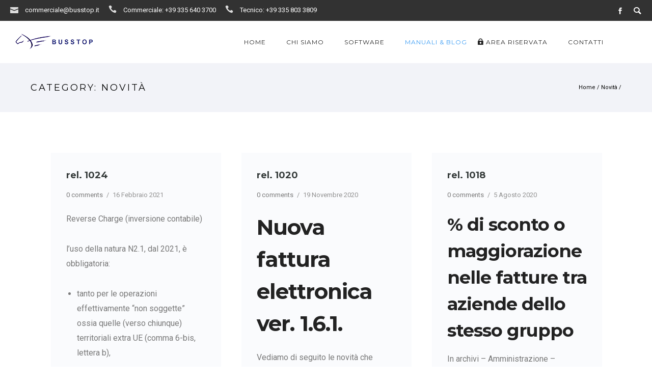

--- FILE ---
content_type: text/html; charset=UTF-8
request_url: https://www.busstop.it/category/novita/page/4/
body_size: 37597
content:
<!doctype html>
<!-- paulirish.com/2008/conditional-stylesheets-vs-css-hacks-answer-neither/ -->
<!--[if lt IE 7]> <html class="no-js lt-ie9 lt-ie8 lt-ie7" lang="en"> <![endif]-->
<!--[if IE 7]>    <html class="no-js lt-ie9 lt-ie8" lang="en"> <![endif]-->
<!--[if IE 8]>    <html class="no-js lt-ie9" lang="en"> <![endif]-->
<!-- Consider adding a manifest.appcache: h5bp.com/d/Offline -->
<!--[if gt IE 8]><!--> 
<html class="no-js" lang="it-IT"> <!--<![endif]-->
<head>
	<meta charset="utf-8">
	<meta http-equiv="X-UA-Compatible" content="IE=edge,chrome=1" >
	<meta name="viewport" content="user-scalable=no, width=device-width, initial-scale=1, maximum-scale=1" />
    <meta name="apple-mobile-web-app-capable" content="yes" />
	    <title>Novità &#8211; Pagina 4 &#8211; Busstop s.n.c</title>
<meta name='robots' content='max-image-preview:large' />
<link rel='dns-prefetch' href='//fonts.googleapis.com' />
<link rel="alternate" type="application/rss+xml" title="Busstop s.n.c &raquo; Feed" href="https://www.busstop.it/feed/" />
<link rel="alternate" type="application/rss+xml" title="Busstop s.n.c &raquo; Feed dei commenti" href="https://www.busstop.it/comments/feed/" />
<link rel="alternate" type="application/rss+xml" title="Busstop s.n.c &raquo; Novità Feed della categoria" href="https://www.busstop.it/category/novita/feed/" />
<script type="text/javascript">
window._wpemojiSettings = {"baseUrl":"https:\/\/s.w.org\/images\/core\/emoji\/14.0.0\/72x72\/","ext":".png","svgUrl":"https:\/\/s.w.org\/images\/core\/emoji\/14.0.0\/svg\/","svgExt":".svg","source":{"concatemoji":"https:\/\/www.busstop.it\/wp-includes\/js\/wp-emoji-release.min.js?ver=6.2.8"}};
/*! This file is auto-generated */
!function(e,a,t){var n,r,o,i=a.createElement("canvas"),p=i.getContext&&i.getContext("2d");function s(e,t){p.clearRect(0,0,i.width,i.height),p.fillText(e,0,0);e=i.toDataURL();return p.clearRect(0,0,i.width,i.height),p.fillText(t,0,0),e===i.toDataURL()}function c(e){var t=a.createElement("script");t.src=e,t.defer=t.type="text/javascript",a.getElementsByTagName("head")[0].appendChild(t)}for(o=Array("flag","emoji"),t.supports={everything:!0,everythingExceptFlag:!0},r=0;r<o.length;r++)t.supports[o[r]]=function(e){if(p&&p.fillText)switch(p.textBaseline="top",p.font="600 32px Arial",e){case"flag":return s("\ud83c\udff3\ufe0f\u200d\u26a7\ufe0f","\ud83c\udff3\ufe0f\u200b\u26a7\ufe0f")?!1:!s("\ud83c\uddfa\ud83c\uddf3","\ud83c\uddfa\u200b\ud83c\uddf3")&&!s("\ud83c\udff4\udb40\udc67\udb40\udc62\udb40\udc65\udb40\udc6e\udb40\udc67\udb40\udc7f","\ud83c\udff4\u200b\udb40\udc67\u200b\udb40\udc62\u200b\udb40\udc65\u200b\udb40\udc6e\u200b\udb40\udc67\u200b\udb40\udc7f");case"emoji":return!s("\ud83e\udef1\ud83c\udffb\u200d\ud83e\udef2\ud83c\udfff","\ud83e\udef1\ud83c\udffb\u200b\ud83e\udef2\ud83c\udfff")}return!1}(o[r]),t.supports.everything=t.supports.everything&&t.supports[o[r]],"flag"!==o[r]&&(t.supports.everythingExceptFlag=t.supports.everythingExceptFlag&&t.supports[o[r]]);t.supports.everythingExceptFlag=t.supports.everythingExceptFlag&&!t.supports.flag,t.DOMReady=!1,t.readyCallback=function(){t.DOMReady=!0},t.supports.everything||(n=function(){t.readyCallback()},a.addEventListener?(a.addEventListener("DOMContentLoaded",n,!1),e.addEventListener("load",n,!1)):(e.attachEvent("onload",n),a.attachEvent("onreadystatechange",function(){"complete"===a.readyState&&t.readyCallback()})),(e=t.source||{}).concatemoji?c(e.concatemoji):e.wpemoji&&e.twemoji&&(c(e.twemoji),c(e.wpemoji)))}(window,document,window._wpemojiSettings);
</script>
<style type="text/css">
img.wp-smiley,
img.emoji {
	display: inline !important;
	border: none !important;
	box-shadow: none !important;
	height: 1em !important;
	width: 1em !important;
	margin: 0 0.07em !important;
	vertical-align: -0.1em !important;
	background: none !important;
	padding: 0 !important;
}
</style>
	<link rel='stylesheet' id='wp-block-library-css' href='https://www.busstop.it/wp-includes/css/dist/block-library/style.min.css?ver=6.2.8' type='text/css' media='all' />
<link rel='stylesheet' id='classic-theme-styles-css' href='https://www.busstop.it/wp-includes/css/classic-themes.min.css?ver=6.2.8' type='text/css' media='all' />
<style id='global-styles-inline-css' type='text/css'>
body{--wp--preset--color--black: #000000;--wp--preset--color--cyan-bluish-gray: #abb8c3;--wp--preset--color--white: #ffffff;--wp--preset--color--pale-pink: #f78da7;--wp--preset--color--vivid-red: #cf2e2e;--wp--preset--color--luminous-vivid-orange: #ff6900;--wp--preset--color--luminous-vivid-amber: #fcb900;--wp--preset--color--light-green-cyan: #7bdcb5;--wp--preset--color--vivid-green-cyan: #00d084;--wp--preset--color--pale-cyan-blue: #8ed1fc;--wp--preset--color--vivid-cyan-blue: #0693e3;--wp--preset--color--vivid-purple: #9b51e0;--wp--preset--gradient--vivid-cyan-blue-to-vivid-purple: linear-gradient(135deg,rgba(6,147,227,1) 0%,rgb(155,81,224) 100%);--wp--preset--gradient--light-green-cyan-to-vivid-green-cyan: linear-gradient(135deg,rgb(122,220,180) 0%,rgb(0,208,130) 100%);--wp--preset--gradient--luminous-vivid-amber-to-luminous-vivid-orange: linear-gradient(135deg,rgba(252,185,0,1) 0%,rgba(255,105,0,1) 100%);--wp--preset--gradient--luminous-vivid-orange-to-vivid-red: linear-gradient(135deg,rgba(255,105,0,1) 0%,rgb(207,46,46) 100%);--wp--preset--gradient--very-light-gray-to-cyan-bluish-gray: linear-gradient(135deg,rgb(238,238,238) 0%,rgb(169,184,195) 100%);--wp--preset--gradient--cool-to-warm-spectrum: linear-gradient(135deg,rgb(74,234,220) 0%,rgb(151,120,209) 20%,rgb(207,42,186) 40%,rgb(238,44,130) 60%,rgb(251,105,98) 80%,rgb(254,248,76) 100%);--wp--preset--gradient--blush-light-purple: linear-gradient(135deg,rgb(255,206,236) 0%,rgb(152,150,240) 100%);--wp--preset--gradient--blush-bordeaux: linear-gradient(135deg,rgb(254,205,165) 0%,rgb(254,45,45) 50%,rgb(107,0,62) 100%);--wp--preset--gradient--luminous-dusk: linear-gradient(135deg,rgb(255,203,112) 0%,rgb(199,81,192) 50%,rgb(65,88,208) 100%);--wp--preset--gradient--pale-ocean: linear-gradient(135deg,rgb(255,245,203) 0%,rgb(182,227,212) 50%,rgb(51,167,181) 100%);--wp--preset--gradient--electric-grass: linear-gradient(135deg,rgb(202,248,128) 0%,rgb(113,206,126) 100%);--wp--preset--gradient--midnight: linear-gradient(135deg,rgb(2,3,129) 0%,rgb(40,116,252) 100%);--wp--preset--duotone--dark-grayscale: url('#wp-duotone-dark-grayscale');--wp--preset--duotone--grayscale: url('#wp-duotone-grayscale');--wp--preset--duotone--purple-yellow: url('#wp-duotone-purple-yellow');--wp--preset--duotone--blue-red: url('#wp-duotone-blue-red');--wp--preset--duotone--midnight: url('#wp-duotone-midnight');--wp--preset--duotone--magenta-yellow: url('#wp-duotone-magenta-yellow');--wp--preset--duotone--purple-green: url('#wp-duotone-purple-green');--wp--preset--duotone--blue-orange: url('#wp-duotone-blue-orange');--wp--preset--font-size--small: 13px;--wp--preset--font-size--medium: 20px;--wp--preset--font-size--large: 36px;--wp--preset--font-size--x-large: 42px;--wp--preset--spacing--20: 0.44rem;--wp--preset--spacing--30: 0.67rem;--wp--preset--spacing--40: 1rem;--wp--preset--spacing--50: 1.5rem;--wp--preset--spacing--60: 2.25rem;--wp--preset--spacing--70: 3.38rem;--wp--preset--spacing--80: 5.06rem;--wp--preset--shadow--natural: 6px 6px 9px rgba(0, 0, 0, 0.2);--wp--preset--shadow--deep: 12px 12px 50px rgba(0, 0, 0, 0.4);--wp--preset--shadow--sharp: 6px 6px 0px rgba(0, 0, 0, 0.2);--wp--preset--shadow--outlined: 6px 6px 0px -3px rgba(255, 255, 255, 1), 6px 6px rgba(0, 0, 0, 1);--wp--preset--shadow--crisp: 6px 6px 0px rgba(0, 0, 0, 1);}:where(.is-layout-flex){gap: 0.5em;}body .is-layout-flow > .alignleft{float: left;margin-inline-start: 0;margin-inline-end: 2em;}body .is-layout-flow > .alignright{float: right;margin-inline-start: 2em;margin-inline-end: 0;}body .is-layout-flow > .aligncenter{margin-left: auto !important;margin-right: auto !important;}body .is-layout-constrained > .alignleft{float: left;margin-inline-start: 0;margin-inline-end: 2em;}body .is-layout-constrained > .alignright{float: right;margin-inline-start: 2em;margin-inline-end: 0;}body .is-layout-constrained > .aligncenter{margin-left: auto !important;margin-right: auto !important;}body .is-layout-constrained > :where(:not(.alignleft):not(.alignright):not(.alignfull)){max-width: var(--wp--style--global--content-size);margin-left: auto !important;margin-right: auto !important;}body .is-layout-constrained > .alignwide{max-width: var(--wp--style--global--wide-size);}body .is-layout-flex{display: flex;}body .is-layout-flex{flex-wrap: wrap;align-items: center;}body .is-layout-flex > *{margin: 0;}:where(.wp-block-columns.is-layout-flex){gap: 2em;}.has-black-color{color: var(--wp--preset--color--black) !important;}.has-cyan-bluish-gray-color{color: var(--wp--preset--color--cyan-bluish-gray) !important;}.has-white-color{color: var(--wp--preset--color--white) !important;}.has-pale-pink-color{color: var(--wp--preset--color--pale-pink) !important;}.has-vivid-red-color{color: var(--wp--preset--color--vivid-red) !important;}.has-luminous-vivid-orange-color{color: var(--wp--preset--color--luminous-vivid-orange) !important;}.has-luminous-vivid-amber-color{color: var(--wp--preset--color--luminous-vivid-amber) !important;}.has-light-green-cyan-color{color: var(--wp--preset--color--light-green-cyan) !important;}.has-vivid-green-cyan-color{color: var(--wp--preset--color--vivid-green-cyan) !important;}.has-pale-cyan-blue-color{color: var(--wp--preset--color--pale-cyan-blue) !important;}.has-vivid-cyan-blue-color{color: var(--wp--preset--color--vivid-cyan-blue) !important;}.has-vivid-purple-color{color: var(--wp--preset--color--vivid-purple) !important;}.has-black-background-color{background-color: var(--wp--preset--color--black) !important;}.has-cyan-bluish-gray-background-color{background-color: var(--wp--preset--color--cyan-bluish-gray) !important;}.has-white-background-color{background-color: var(--wp--preset--color--white) !important;}.has-pale-pink-background-color{background-color: var(--wp--preset--color--pale-pink) !important;}.has-vivid-red-background-color{background-color: var(--wp--preset--color--vivid-red) !important;}.has-luminous-vivid-orange-background-color{background-color: var(--wp--preset--color--luminous-vivid-orange) !important;}.has-luminous-vivid-amber-background-color{background-color: var(--wp--preset--color--luminous-vivid-amber) !important;}.has-light-green-cyan-background-color{background-color: var(--wp--preset--color--light-green-cyan) !important;}.has-vivid-green-cyan-background-color{background-color: var(--wp--preset--color--vivid-green-cyan) !important;}.has-pale-cyan-blue-background-color{background-color: var(--wp--preset--color--pale-cyan-blue) !important;}.has-vivid-cyan-blue-background-color{background-color: var(--wp--preset--color--vivid-cyan-blue) !important;}.has-vivid-purple-background-color{background-color: var(--wp--preset--color--vivid-purple) !important;}.has-black-border-color{border-color: var(--wp--preset--color--black) !important;}.has-cyan-bluish-gray-border-color{border-color: var(--wp--preset--color--cyan-bluish-gray) !important;}.has-white-border-color{border-color: var(--wp--preset--color--white) !important;}.has-pale-pink-border-color{border-color: var(--wp--preset--color--pale-pink) !important;}.has-vivid-red-border-color{border-color: var(--wp--preset--color--vivid-red) !important;}.has-luminous-vivid-orange-border-color{border-color: var(--wp--preset--color--luminous-vivid-orange) !important;}.has-luminous-vivid-amber-border-color{border-color: var(--wp--preset--color--luminous-vivid-amber) !important;}.has-light-green-cyan-border-color{border-color: var(--wp--preset--color--light-green-cyan) !important;}.has-vivid-green-cyan-border-color{border-color: var(--wp--preset--color--vivid-green-cyan) !important;}.has-pale-cyan-blue-border-color{border-color: var(--wp--preset--color--pale-cyan-blue) !important;}.has-vivid-cyan-blue-border-color{border-color: var(--wp--preset--color--vivid-cyan-blue) !important;}.has-vivid-purple-border-color{border-color: var(--wp--preset--color--vivid-purple) !important;}.has-vivid-cyan-blue-to-vivid-purple-gradient-background{background: var(--wp--preset--gradient--vivid-cyan-blue-to-vivid-purple) !important;}.has-light-green-cyan-to-vivid-green-cyan-gradient-background{background: var(--wp--preset--gradient--light-green-cyan-to-vivid-green-cyan) !important;}.has-luminous-vivid-amber-to-luminous-vivid-orange-gradient-background{background: var(--wp--preset--gradient--luminous-vivid-amber-to-luminous-vivid-orange) !important;}.has-luminous-vivid-orange-to-vivid-red-gradient-background{background: var(--wp--preset--gradient--luminous-vivid-orange-to-vivid-red) !important;}.has-very-light-gray-to-cyan-bluish-gray-gradient-background{background: var(--wp--preset--gradient--very-light-gray-to-cyan-bluish-gray) !important;}.has-cool-to-warm-spectrum-gradient-background{background: var(--wp--preset--gradient--cool-to-warm-spectrum) !important;}.has-blush-light-purple-gradient-background{background: var(--wp--preset--gradient--blush-light-purple) !important;}.has-blush-bordeaux-gradient-background{background: var(--wp--preset--gradient--blush-bordeaux) !important;}.has-luminous-dusk-gradient-background{background: var(--wp--preset--gradient--luminous-dusk) !important;}.has-pale-ocean-gradient-background{background: var(--wp--preset--gradient--pale-ocean) !important;}.has-electric-grass-gradient-background{background: var(--wp--preset--gradient--electric-grass) !important;}.has-midnight-gradient-background{background: var(--wp--preset--gradient--midnight) !important;}.has-small-font-size{font-size: var(--wp--preset--font-size--small) !important;}.has-medium-font-size{font-size: var(--wp--preset--font-size--medium) !important;}.has-large-font-size{font-size: var(--wp--preset--font-size--large) !important;}.has-x-large-font-size{font-size: var(--wp--preset--font-size--x-large) !important;}
.wp-block-navigation a:where(:not(.wp-element-button)){color: inherit;}
:where(.wp-block-columns.is-layout-flex){gap: 2em;}
.wp-block-pullquote{font-size: 1.5em;line-height: 1.6;}
</style>
<link rel='stylesheet' id='gdprmagnificpopup-css' href='https://www.busstop.it/wp-content/plugins/be-gdpr/public/css/magnific-popup.css?ver=1.1.5' type='text/css' media='all' />
<link rel='stylesheet' id='be-gdpr-css' href='https://www.busstop.it/wp-content/plugins/be-gdpr/public/css/be-gdpr-public.css?ver=1.1.5' type='text/css' media='all' />
<link rel='stylesheet' id='contact-form-7-css' href='https://www.busstop.it/wp-content/plugins/contact-form-7/includes/css/styles.css?ver=5.7.5.1' type='text/css' media='all' />
<link rel='stylesheet' id='be-slider-css' href='https://www.busstop.it/wp-content/plugins/oshine-modules/public/css/be-slider.css?ver=6.2.8' type='text/css' media='all' />
<link rel='stylesheet' id='oshine-modules-css' href='https://www.busstop.it/wp-content/plugins/oshine-modules/public/css/oshine-modules.css?ver=3.2' type='text/css' media='all' />
<link rel='stylesheet' id='typehub-css' href='https://www.busstop.it/wp-content/plugins/tatsu/includes/typehub/public/css/typehub-public.css?ver=2.0.6' type='text/css' media='all' />
<link rel='stylesheet' id='typehub-google-fonts-css' href='//fonts.googleapis.com/css?family=Montserrat%3A700%2C400%7CRoboto%3A400%2C300%7CRaleway%3A400&#038;ver=1.0' type='text/css' media='all' />
<link rel='stylesheet' id='tatsu-main-css' href='https://www.busstop.it/wp-content/plugins/tatsu/public/css/tatsu.min.css?ver=3.4.2' type='text/css' media='all' />
<link rel='stylesheet' id='oshine_icons-css' href='https://www.busstop.it/wp-content/themes/oshin/fonts/icomoon/style.css?ver=7.1.1' type='text/css' media='all' />
<link rel='stylesheet' id='font_awesome-css' href='https://www.busstop.it/wp-content/plugins/tatsu/includes/icons/font_awesome/font-awesome.css?ver=6.2.8' type='text/css' media='all' />
<link rel='stylesheet' id='tatsu_icons-css' href='https://www.busstop.it/wp-content/plugins/tatsu/includes/icons/tatsu_icons/tatsu-icons.css?ver=6.2.8' type='text/css' media='all' />
<link rel='stylesheet' id='be-themes-bb-press-css-css' href='https://www.busstop.it/wp-content/themes/oshin/bb-press/bb-press.css?ver=6.2.8' type='text/css' media='all' />
<link rel='stylesheet' id='be-style-main-css-css' href='https://www.busstop.it/wp-content/themes/oshin/css/main.css?ver=7.1.1' type='text/css' media='all' />
<link rel='stylesheet' id='be-style-top-header-css' href='https://www.busstop.it/wp-content/themes/oshin/css/headers/top-header.css?ver=7.1.1' type='text/css' media='all' />
<link rel='stylesheet' id='be-style-responsive-header-css' href='https://www.busstop.it/wp-content/themes/oshin/css/headers/responsive-header.css?ver=7.1.1' type='text/css' media='all' />
<link rel='stylesheet' id='be-style-multilevel-menu-css' href='https://www.busstop.it/wp-content/themes/oshin/css/headers/multilevel-menu.css?ver=7.1.1' type='text/css' media='all' />
<link rel='stylesheet' id='be-themes-layout-css' href='https://www.busstop.it/wp-content/themes/oshin/css/layout.css?ver=7.1.1' type='text/css' media='all' />
<link rel='stylesheet' id='magnific-popup-css' href='https://www.busstop.it/wp-content/themes/oshin/css/vendor/magnific-popup.css?ver=6.2.8' type='text/css' media='all' />
<link rel='stylesheet' id='scrollbar-css' href='https://www.busstop.it/wp-content/themes/oshin/css/vendor/scrollbar.css?ver=6.2.8' type='text/css' media='all' />
<link rel='stylesheet' id='flickity-css' href='https://www.busstop.it/wp-content/themes/oshin/css/vendor/flickity.css?ver=6.2.8' type='text/css' media='all' />
<link rel='stylesheet' id='be-custom-fonts-css' href='https://www.busstop.it/wp-content/themes/oshin/fonts/fonts.css?ver=7.1.1' type='text/css' media='all' />
<link rel='stylesheet' id='be-dynamic-css' href='https://www.busstop.it/wp-content/uploads/oshine_dynamic_css/be_dynamic.css?ver=7.1.1' type='text/css' media='all' />
<link rel='stylesheet' id='be-style-css-css' href='https://www.busstop.it/wp-content/themes/oshin/style.css?ver=7.1.1' type='text/css' media='all' />
<link rel='stylesheet' id='ms-main-css' href='https://www.busstop.it/wp-content/plugins/masterslider/public/assets/css/masterslider.main.css?ver=3.6.1' type='text/css' media='all' />
<link rel='stylesheet' id='ms-custom-css' href='https://www.busstop.it/wp-content/uploads/masterslider/custom.css?ver=1.2' type='text/css' media='all' />
<script type='text/javascript' src='https://www.busstop.it/wp-includes/js/jquery/jquery.min.js?ver=3.6.4' id='jquery-core-js'></script>
<script type='text/javascript' src='https://www.busstop.it/wp-includes/js/jquery/jquery-migrate.min.js?ver=3.4.0' id='jquery-migrate-js'></script>
<script type='text/javascript' id='be-gdpr-js-extra'>
/* <![CDATA[ */
var beGdprConcerns = {"youtube":{"label":"Youtube","description":"Consent to display content from YouTube.","required":false},"vimeo":{"label":"Vimeo","description":"Consent to display content from Vimeo.","required":false},"gmaps":{"label":"Google Maps","description":"Consent to display content from Google Maps.","required":false}};
/* ]]> */
</script>
<script type='text/javascript' src='https://www.busstop.it/wp-content/plugins/be-gdpr/public/js/be-gdpr-public.js?ver=1.1.5' id='be-gdpr-js'></script>
<script type='text/javascript' src='https://www.busstop.it/wp-content/plugins/tatsu/includes/typehub/public/js/webfont.min.js?ver=6.2.8' id='webfontloader-js'></script>
<script type='text/javascript' src='https://www.busstop.it/wp-content/themes/oshin/js/vendor/modernizr.min.js?ver=6.2.8' id='modernizr-js'></script>
<link rel="https://api.w.org/" href="https://www.busstop.it/wp-json/" /><link rel="alternate" type="application/json" href="https://www.busstop.it/wp-json/wp/v2/categories/50" /><link rel="EditURI" type="application/rsd+xml" title="RSD" href="https://www.busstop.it/xmlrpc.php?rsd" />
<link rel="wlwmanifest" type="application/wlwmanifest+xml" href="https://www.busstop.it/wp-includes/wlwmanifest.xml" />
<meta name="generator" content="WordPress 6.2.8" />
<script>var ms_grabbing_curosr='https://www.busstop.it/wp-content/plugins/masterslider/public/assets/css/common/grabbing.cur',ms_grab_curosr='https://www.busstop.it/wp-content/plugins/masterslider/public/assets/css/common/grab.cur';</script>
<meta name="generator" content="MasterSlider 3.6.1 - Responsive Touch Image Slider" />
<style rel="stylesheet" id="typehub-output">h1,.h1{font-family:"Montserrat",-apple-system,BlinkMacSystemFont,'Segoe UI',Roboto,Oxygen-Sans,Ubuntu,Cantarell,'Helvetica Neue',sans-serif;font-weight:700;font-style:normal;text-transform:none;font-size:50px;line-height:70px;letter-spacing:-1px;color:#222}h2,.h2{font-family:"Montserrat",-apple-system,BlinkMacSystemFont,'Segoe UI',Roboto,Oxygen-Sans,Ubuntu,Cantarell,'Helvetica Neue',sans-serif;font-weight:700;font-style:normal;text-transform:none;font-size:42px;line-height:63px;letter-spacing:-1px;color:#222}h3,.h3{font-family:"Montserrat",-apple-system,BlinkMacSystemFont,'Segoe UI',Roboto,Oxygen-Sans,Ubuntu,Cantarell,'Helvetica Neue',sans-serif;font-weight:700;font-style:normal;text-transform:none;font-size:35px;line-height:52px;letter-spacing:-1px;color:#222}h4,.woocommerce-order-received .woocommerce h2,.woocommerce-order-received .woocommerce h3,.woocommerce-view-order .woocommerce h2,.woocommerce-view-order .woocommerce h3,.h4{font-family:"Montserrat",-apple-system,BlinkMacSystemFont,'Segoe UI',Roboto,Oxygen-Sans,Ubuntu,Cantarell,'Helvetica Neue',sans-serif;font-weight:400;font-style:normal;text-transform:none;font-size:26px;line-height:42px;letter-spacing:0;color:#222}h5,#reply-title,.h5{font-family:"Montserrat",-apple-system,BlinkMacSystemFont,'Segoe UI',Roboto,Oxygen-Sans,Ubuntu,Cantarell,'Helvetica Neue',sans-serif;font-weight:400;font-style:normal;text-transform:none;font-size:20px;line-height:36px;letter-spacing:0;color:#222}h6,.testimonial-author-role.h6-font,.menu-card-title,.menu-card-item-price,.slider-counts,.woocommerce-MyAccount-navigation ul li,a.bbp-forum-title,#bbpress-forums fieldset.bbp-form label,.bbp-topic-title a.bbp-topic-permalink,#bbpress-forums ul.forum-titles li,#bbpress-forums ul.bbp-replies li.bbp-header,.h6{font-family:"Montserrat",-apple-system,BlinkMacSystemFont,'Segoe UI',Roboto,Oxygen-Sans,Ubuntu,Cantarell,'Helvetica Neue',sans-serif;font-weight:400;font-style:normal;text-transform:none;font-size:13px;line-height:32px;letter-spacing:0;color:#222}body,.special-heading-wrap .caption-wrap .body-font,.woocommerce .woocommerce-ordering select.orderby,.woocommerce-page .woocommerce-ordering select.orderby,.body{font-family:"Roboto",-apple-system,BlinkMacSystemFont,'Segoe UI',Roboto,Oxygen-Sans,Ubuntu,Cantarell,'Helvetica Neue',sans-serif;font-weight:400;font-style:normal;text-transform:none;font-size:16px;line-height:29px;letter-spacing:0;color:#898989}.page-title-module-custom .page-title-custom,h6.portfolio-title-nav{font-family:"Montserrat",-apple-system,BlinkMacSystemFont,'Segoe UI',Roboto,Oxygen-Sans,Ubuntu,Cantarell,'Helvetica Neue',sans-serif;font-weight:400;font-style:normal;text-transform:uppercase;font-size:18px;line-height:36px;letter-spacing:3px;color:#000}.sub-title,.special-subtitle,.sub_title{font-family:"Roboto",-apple-system,BlinkMacSystemFont,'Segoe UI',Roboto,Oxygen-Sans,Ubuntu,Cantarell,'Helvetica Neue',sans-serif;font-weight:300;font-style:normal;text-transform:none;font-size:18px}#footer{font-family:"Roboto",-apple-system,BlinkMacSystemFont,'Segoe UI',Roboto,Oxygen-Sans,Ubuntu,Cantarell,'Helvetica Neue',sans-serif;font-weight:400;font-style:normal;text-transform:none;font-size:13px;line-height:14px;letter-spacing:0;color:#888}.special-header-menu .menu-container,#navigation .mega .sub-menu .highlight .sf-with-ul,#navigation,.style2 #navigation,.style13 #navigation,#navigation-left-side,#navigation-right-side,.sb-left #slidebar-menu,.header-widgets,.header-code-widgets,body #header-inner-wrap.top-animate.style2 #navigation,.top-overlay-menu .sb-right #slidebar-menu{font-family:"Montserrat",-apple-system,BlinkMacSystemFont,'Segoe UI',Roboto,Oxygen-Sans,Ubuntu,Cantarell,'Helvetica Neue',sans-serif;font-weight:400;font-style:normal;text-transform:uppercase;font-size:12px;line-height:51px;letter-spacing:1px;color:#232323}.special-header-menu .menu-container .sub-menu,.special-header-menu .sub-menu,#navigation .sub-menu,#navigation .children,#navigation-left-side .sub-menu,#navigation-left-side .children,#navigation-right-side .sub-menu,#navigation-right-side .children,.sb-left #slidebar-menu .sub-menu,.top-overlay-menu .sb-right #slidebar-menu .sub-menu{font-family:"Montserrat",-apple-system,BlinkMacSystemFont,'Segoe UI',Roboto,Oxygen-Sans,Ubuntu,Cantarell,'Helvetica Neue',sans-serif;font-weight:400;font-style:normal;text-transform:none;font-size:12px;line-height:28px;letter-spacing:0;color:#bbb}ul#mobile-menu a,ul#mobile-menu li.mega ul.sub-menu li.highlight>:first-child{font-family:"Montserrat",-apple-system,BlinkMacSystemFont,'Segoe UI',Roboto,Oxygen-Sans,Ubuntu,Cantarell,'Helvetica Neue',sans-serif;font-weight:400;font-style:normal;text-transform:uppercase;font-size:11px;line-height:40px;letter-spacing:1px;color:#232323}ul#mobile-menu ul.sub-menu a{font-family:"Montserrat",-apple-system,BlinkMacSystemFont,'Segoe UI',Roboto,Oxygen-Sans,Ubuntu,Cantarell,'Helvetica Neue',sans-serif;font-weight:400;font-style:normal;text-transform:none;font-size:12px;line-height:27px;letter-spacing:0;color:#757575}.top-right-sliding-menu .sb-right ul#slidebar-menu li,.sb-right #slidebar-menu .mega .sub-menu .highlight .sf-with-ul{font-family:"Montserrat",-apple-system,BlinkMacSystemFont,'Segoe UI',Roboto,Oxygen-Sans,Ubuntu,Cantarell,'Helvetica Neue',sans-serif;font-weight:400;font-style:normal;text-transform:uppercase;font-size:12px;line-height:50px;letter-spacing:1px;color:#fff}.top-right-sliding-menu .sb-right #slidebar-menu ul.sub-menu li{font-family:"Montserrat",-apple-system,BlinkMacSystemFont,'Segoe UI',Roboto,Oxygen-Sans,Ubuntu,Cantarell,'Helvetica Neue',sans-serif;font-weight:400;font-style:normal;text-transform:none;font-size:12px;line-height:25px;letter-spacing:0;color:#fff}.ui-tabs-anchor,.accordion .accordion-head,.skill-wrap .skill_name,.chart-wrap span,.animate-number-wrap h6 span,.woocommerce-tabs .tabs li a,.be-countdown{font-family:"Montserrat",-apple-system,BlinkMacSystemFont,'Segoe UI',Roboto,Oxygen-Sans,Ubuntu,Cantarell,'Helvetica Neue',sans-serif;font-weight:400;font-style:normal;letter-spacing:0}.ui-tabs-anchor{text-transform:uppercase;font-size:13px;line-height:17px}.accordion .accordion-head{text-transform:uppercase;font-size:13px;line-height:17px}.skill-wrap .skill_name{text-transform:uppercase;font-size:12px;line-height:17px}.countdown-amount{text-transform:uppercase;font-size:55px;line-height:95px}.countdown-section{text-transform:uppercase;font-size:15px;line-height:30px}.testimonial_slide .testimonial-content{font-family:"Roboto",-apple-system,BlinkMacSystemFont,'Segoe UI',Roboto,Oxygen-Sans,Ubuntu,Cantarell,'Helvetica Neue',sans-serif;font-weight:300;font-style:normal;text-transform:none;letter-spacing:0}.tweet-slides .tweet-content{font-family:"Roboto",-apple-system,BlinkMacSystemFont,'Segoe UI',Roboto,Oxygen-Sans,Ubuntu,Cantarell,'Helvetica Neue',sans-serif;font-weight:300;font-style:normal;text-transform:none;letter-spacing:0}.tatsu-button,.be-button,.woocommerce a.button,.woocommerce-page a.button,.woocommerce button.button,.woocommerce-page button.button,.woocommerce input.button,.woocommerce-page input.button,.woocommerce #respond input#submit,.woocommerce-page #respond input#submit,.woocommerce #content input.button,.woocommerce-page #content input.button,input[type="submit"],.more-link.style1-button,.more-link.style2-button,.more-link.style3-button,input[type="button"],input[type="submit"],input[type="reset"],button,input[type="file"]::-webkit-file-upload-button{font-family:"Montserrat",-apple-system,BlinkMacSystemFont,'Segoe UI',Roboto,Oxygen-Sans,Ubuntu,Cantarell,'Helvetica Neue',sans-serif}.oshine-animated-link,.view-project-link.style4-button{font-family:"Montserrat",-apple-system,BlinkMacSystemFont,'Segoe UI',Roboto,Oxygen-Sans,Ubuntu,Cantarell,'Helvetica Neue',sans-serif;letter-spacing:0;text-transform:none}.thumb-title-wrap .thumb-title,.full-screen-portfolio-overlay-title{font-family:"Montserrat",-apple-system,BlinkMacSystemFont,'Segoe UI',Roboto,Oxygen-Sans,Ubuntu,Cantarell,'Helvetica Neue',sans-serif;font-weight:400;font-style:normal;text-transform:uppercase;font-size:14px;line-height:30px;letter-spacing:0}.thumb-title-wrap .portfolio-item-cats{text-transform:none;font-size:12px;line-height:17px;letter-spacing:0}h6.gallery-side-heading{font-family:"Montserrat",-apple-system,BlinkMacSystemFont,'Segoe UI',Roboto,Oxygen-Sans,Ubuntu,Cantarell,'Helvetica Neue',sans-serif;font-weight:400;font-style:normal;text-transform:none;font-size:13px;line-height:32px;letter-spacing:0;color:#222}.portfolio-details .gallery-side-heading-wrap p{color:#5f6263;font-size:13px;line-height:26px;font-family:"Raleway",-apple-system,BlinkMacSystemFont,'Segoe UI',Roboto,Oxygen-Sans,Ubuntu,Cantarell,'Helvetica Neue',sans-serif;text-transform:none;font-weight:400;font-style:normal;letter-spacing:0}a.navigation-previous-post-link,a.navigation-next-post-link{color:#222;font-size:13px;line-height:20px;font-family:"Montserrat",-apple-system,BlinkMacSystemFont,'Segoe UI',Roboto,Oxygen-Sans,Ubuntu,Cantarell,'Helvetica Neue',sans-serif;text-transform:none;font-weight:700;font-style:normal;letter-spacing:0}#portfolio-title-nav-bottom-wrap h6,#portfolio-title-nav-bottom-wrap .slider-counts{font-family:"Montserrat",-apple-system,BlinkMacSystemFont,'Segoe UI',Roboto,Oxygen-Sans,Ubuntu,Cantarell,'Helvetica Neue',sans-serif;font-weight:400;font-style:normal;text-transform:none;font-size:15px;letter-spacing:0}.attachment-details-custom-slider{font-family:"Roboto",-apple-system,BlinkMacSystemFont,'Segoe UI',Roboto,Oxygen-Sans,Ubuntu,Cantarell,'Helvetica Neue',sans-serif;text-transform:none;font-size:14px;line-height:14px;letter-spacing:0;color:}.filters .filter_item{color:#222;font-size:12px;line-height:32px;font-family:"Montserrat",-apple-system,BlinkMacSystemFont,'Segoe UI',Roboto,Oxygen-Sans,Ubuntu,Cantarell,'Helvetica Neue',sans-serif;text-transform:uppercase;font-weight:400;font-style:normal;letter-spacing:1px}.woocommerce ul.products li.product .product-meta-data h3,.woocommerce-page ul.products li.product .product-meta-data h3,.woocommerce ul.products li.product h3,.woocommerce-page ul.products li.product h3,.woocommerce ul.products li.product .product-meta-data .woocommerce-loop-product__title,.woocommerce-page ul.products li.product .product-meta-data .woocommerce-loop-product__title,.woocommerce ul.products li.product .woocommerce-loop-product__title,.woocommerce-page ul.products li.product .woocommerce-loop-product__title,.woocommerce ul.products li.product-category .woocommerce-loop-category__title,.woocommerce-page ul.products li.product-category .woocommerce-loop-category__title{font-family:"Montserrat",-apple-system,BlinkMacSystemFont,'Segoe UI',Roboto,Oxygen-Sans,Ubuntu,Cantarell,'Helvetica Neue',sans-serif;font-weight:400;font-style:normal;text-transform:uppercase;font-size:13px;line-height:27px;letter-spacing:1px;color:#222}.woocommerce-page.single.single-product #content div.product h1.product_title.entry-title{font-family:"Montserrat",-apple-system,BlinkMacSystemFont,'Segoe UI',Roboto,Oxygen-Sans,Ubuntu,Cantarell,'Helvetica Neue',sans-serif;font-weight:400;font-style:normal;text-transform:none;font-size:25px;line-height:27px;letter-spacing:0;color:#222}.post-title,.post-date-wrap{font-family:"Montserrat",-apple-system,BlinkMacSystemFont,'Segoe UI',Roboto,Oxygen-Sans,Ubuntu,Cantarell,'Helvetica Neue',sans-serif;font-weight:400;font-style:normal;text-transform:none;font-size:20px;line-height:40px;letter-spacing:0;color:#000}.style3-blog .post-title,.style8-blog .post-title{font-family:"Montserrat",-apple-system,BlinkMacSystemFont,'Segoe UI',Roboto,Oxygen-Sans,Ubuntu,Cantarell,'Helvetica Neue',sans-serif;font-weight:400;font-style:normal;text-transform:none;font-size:14px;line-height:28px;letter-spacing:0;color:#363c3b}.post-meta.post-top-meta-typo,.style8-blog .post-meta.post-category a,.hero-section-blog-categories-wrap a{font-family:"Roboto",-apple-system,BlinkMacSystemFont,'Segoe UI',Roboto,Oxygen-Sans,Ubuntu,Cantarell,'Helvetica Neue',sans-serif;text-transform:none;font-size:13px;line-height:24px;letter-spacing:0;color:#929292}.post-nav li,.style8-blog .post-meta.post-date,.style8-blog .post-bottom-meta-wrap,.hero-section-blog-bottom-meta-wrap{font-family:"Roboto",-apple-system,BlinkMacSystemFont,'Segoe UI',Roboto,Oxygen-Sans,Ubuntu,Cantarell,'Helvetica Neue',sans-serif;text-transform:none;font-size:13px;line-height:24px;letter-spacing:0;color:#929292}.single-post .post-title,.single-post .style3-blog .post-title,.single-post .style8-blog .post-title{font-family:"Montserrat",-apple-system,BlinkMacSystemFont,'Segoe UI',Roboto,Oxygen-Sans,Ubuntu,Cantarell,'Helvetica Neue',sans-serif;font-weight:400;font-style:normal;text-transform:none;font-size:20px;line-height:40px;letter-spacing:0;color:#000}.sidebar-widgets h6{font-family:"Montserrat",-apple-system,BlinkMacSystemFont,'Segoe UI',Roboto,Oxygen-Sans,Ubuntu,Cantarell,'Helvetica Neue',sans-serif;font-weight:400;font-style:normal;text-transform:uppercase;font-size:12px;line-height:22px;letter-spacing:1px;color:#333}.sidebar-widgets{font-family:"Roboto",-apple-system,BlinkMacSystemFont,'Segoe UI',Roboto,Oxygen-Sans,Ubuntu,Cantarell,'Helvetica Neue',sans-serif;font-weight:400;font-style:normal;text-transform:none;font-size:14px;line-height:24px;letter-spacing:0;color:#888}.sb-slidebar .widget h6{font-family:"Montserrat",-apple-system,BlinkMacSystemFont,'Segoe UI',Roboto,Oxygen-Sans,Ubuntu,Cantarell,'Helvetica Neue',sans-serif;font-weight:400;font-style:normal;text-transform:none;font-size:12px;line-height:22px;letter-spacing:1px;color:#fff}.sb-slidebar .widget{font-family:"Roboto",-apple-system,BlinkMacSystemFont,'Segoe UI',Roboto,Oxygen-Sans,Ubuntu,Cantarell,'Helvetica Neue',sans-serif;font-weight:400;font-style:normal;text-transform:none;font-size:14px;line-height:25px;letter-spacing:0;color:#a2a2a2}#bottom-widgets h6{font-family:"Montserrat",-apple-system,BlinkMacSystemFont,'Segoe UI',Roboto,Oxygen-Sans,Ubuntu,Cantarell,'Helvetica Neue',sans-serif;font-weight:400;font-style:normal;text-transform:uppercase;font-size:12px;line-height:22px;letter-spacing:1px;color:#dfdfdf}#bottom-widgets{font-family:"Roboto",-apple-system,BlinkMacSystemFont,'Segoe UI',Roboto,Oxygen-Sans,Ubuntu,Cantarell,'Helvetica Neue',sans-serif;font-weight:400;font-style:normal;text-transform:none;font-size:14px;line-height:26px;letter-spacing:0;color:#a2a2a2}.contact_form_module input[type="text"],.contact_form_module textarea{font-family:"Montserrat",-apple-system,BlinkMacSystemFont,'Segoe UI',Roboto,Oxygen-Sans,Ubuntu,Cantarell,'Helvetica Neue',sans-serif;font-weight:400;font-style:normal;text-transform:none;font-size:13px;line-height:26px;letter-spacing:0;color:#222}@media only screen and (max-width:1377px){}@media only screen and (min-width:768px) and (max-width:1024px){}@media only screen and (max-width:767px){}</style><style id = "oshine-typehub-css" type="text/css"> #header-controls-right,#header-controls-left{color:#232323}#be-left-strip .be-mobile-menu-icon span{background-color:#323232}ul#mobile-menu .mobile-sub-menu-controller{line-height :40px }ul#mobile-menu ul.sub-menu .mobile-sub-menu-controller{line-height :27px }.breadcrumbs{color:#000}.search-box-wrapper.style2-header-search-widget input[type="text"]{font-style:normal;font-weight:300;font-family:Roboto}.portfolio-share a.custom-share-button,.portfolio-share a.custom-share-button:active,.portfolio-share a.custom-share-button:hover,.portfolio-share a.custom-share-button:visited{color:#222}.more-link.style2-button{color:#000 !important;border-color:#000 !important}.style8-blog .post-bottom-meta-wrap .be-share-stack a.custom-share-button,.style8-blog .post-bottom-meta-wrap .be-share-stack a.custom-share-button:active,.style8-blog .post-bottom-meta-wrap .be-share-stack a.custom-share-button:hover,.style8-blog .post-bottom-meta-wrap .be-share-stack a.custom-share-button:visited{color:#929292}.hero-section-blog-categories-wrap a,.hero-section-blog-categories-wrap a:visited,.hero-section-blog-categories-wrap a:hover,.hero-section-blog-bottom-meta-wrap .hero-section-blog-bottom-meta-wrap a,.hero-section-blog-bottom-meta-wrap a:visited,.hero-section-blog-bottom-meta-wrap a:hover,.hero-section-blog-bottom-meta-wrap{color :#000}#navigation .mega .sub-menu .highlight .sf-with-ul{color:#bbb !important;line-height:1.5}.view-project-link.style4-button{color :#222}.related.products h2,.upsells.products h2,.cart-collaterals .cross-sells h2,.cart_totals h2,.shipping_calculator h2,.woocommerce-billing-fields h3,.woocommerce-shipping-fields h3,.shipping_calculator h2,#order_review_heading,.woocommerce .page-title{font-family:Montserrat;font-weight:400}.woocommerce form .form-row label,.woocommerce-page form .form-row label{color:#222}.woocommerce-tabs .tabs li a{color:#222 !important}#bbpress-forums ul.forum-titles li,#bbpress-forums ul.bbp-replies li.bbp-header{line-height:inherit;letter-spacing:inherit;text-transform:uppercase;font-size:inherit}#bbpress-forums .topic .bbp-topic-meta a,.bbp-forum-freshness a,.bbp-topic-freshness a,.bbp-header .bbp-reply-content a,.bbp-topic-tags a,.bbp-breadcrumb a,.bbp-forums-list a{color:#222}.ajde_evcal_calendar .calendar_header p,.eventon_events_list .eventon_list_event .evcal_cblock{font-family:Montserrat !important}.eventon_events_list .eventon_list_event .evcal_desc span.evcal_desc2,.evo_pop_body .evcal_desc span.evcal_desc2{font-family:Montserrat !important;font-size:14px !important;text-transform:none}.eventon_events_list .eventon_list_event .evcal_desc span.evcal_event_subtitle,.evo_pop_body .evcal_desc span.evcal_event_subtitle,.evcal_evdata_row .evcal_evdata_cell p,#evcal_list .eventon_list_event p.no_events{text-transform:none !important;font-family:Roboto !important;font-size:inherit !important} </style><style rel="stylesheet" id="colorhub-output">.swatch-red, .swatch-red a{color:#f44336;}.swatch-pink, .swatch-pink a{color:#E91E63;}.swatch-purple, .swatch-purple a{color:#9C27B0;}.swatch-deep-purple, .swatch-deep-purple a{color:#673AB7;}.swatch-indigo, .swatch-indigo a{color:#3F51B5;}.swatch-blue, .swatch-blue a{color:#2196F3;}.swatch-light-blue, .swatch-light-blue a{color:#03A9F4;}.swatch-cyan, .swatch-cyan a{color:#00BCD4;}.swatch-teal, .swatch-teal a{color:#009688;}.swatch-green, .swatch-green a{color:#4CAF50;}.swatch-light-green, .swatch-light-green a{color:#8BC34A;}.swatch-lime, .swatch-lime a{color:#CDDC39;}.swatch-yellow, .swatch-yellow a{color:#FFEB3B;}.swatch-amber, .swatch-amber a{color:#FFC107;}.swatch-orange, .swatch-orange a{color:#FF9800;}.swatch-deep-orange, .swatch-deep-orange a{color:#FF5722;}.swatch-brown, .swatch-brown a{color:#795548;}.swatch-grey, .swatch-grey a{color:#9E9E9E;}.swatch-blue-grey, .swatch-blue-grey a{color:#607D8B;}.swatch-white, .swatch-white a{color:#ffffff;}.swatch-black, .swatch-black a{color:#000000;}.palette-0, .palette-0 a{color:rgba(52,153,244,1);}.palette-1, .palette-1 a{color:#ffffff;}.palette-2, .palette-2 a{color:#222222;}.palette-3, .palette-3 a{color:#888888;}.palette-4, .palette-4 a{color:#fafbfd;}</style>		<style type="text/css" id="wp-custom-css">
			/*mod per no hover menu*/
.transparent #navigation .menu-item a{
	color:#fff;
}
.no-transparent #navigation .menu-item a{
	color:#000;
}
/*mod to allow hover on sub menus*/
#navigation .sub-menu .menu-item a{
	color:#fff;
}
#navigation .sub-menu .menu-item a:hover{
	color:#3499f4;
}
/*mod hides no comments entry*/
.be-themes-comments{
	display:none;
}
.men-login a{
	padding-left:4px !important;
}
.men-login:before{
	font-family:'icomoon';
	content:"\e7de";
}

/*CREOWeb: Fixes Start */
/*- set bigger/bolder title for posts*/
.post-title a{
	font-size: 18px;
	font-weight:bold;
}
/*- hides the featured image from categories*/
div .post-thumb {
	display:none;
}
/*- corrects the divs being split by bold tags*/
.tatsu-column {
	display: block;
}
/*CREOWeb: Fixes End */


		</style>
		</head>
<body class="archive paged category category-novita category-50 paged-4 category-paged-4 _masterslider _msp_version_3.6.1 sticky-header header-solid no-section-scroll top-header none be-themes-layout-layout-wide button-shape-circular opt-panel-cache-off" data-be-site-layout='layout-wide' data-be-page-template = 'page' >	
<svg xmlns="http://www.w3.org/2000/svg" viewBox="0 0 0 0" width="0" height="0" focusable="false" role="none" style="visibility: hidden; position: absolute; left: -9999px; overflow: hidden;" ><defs><filter id="wp-duotone-dark-grayscale"><feColorMatrix color-interpolation-filters="sRGB" type="matrix" values=" .299 .587 .114 0 0 .299 .587 .114 0 0 .299 .587 .114 0 0 .299 .587 .114 0 0 " /><feComponentTransfer color-interpolation-filters="sRGB" ><feFuncR type="table" tableValues="0 0.49803921568627" /><feFuncG type="table" tableValues="0 0.49803921568627" /><feFuncB type="table" tableValues="0 0.49803921568627" /><feFuncA type="table" tableValues="1 1" /></feComponentTransfer><feComposite in2="SourceGraphic" operator="in" /></filter></defs></svg><svg xmlns="http://www.w3.org/2000/svg" viewBox="0 0 0 0" width="0" height="0" focusable="false" role="none" style="visibility: hidden; position: absolute; left: -9999px; overflow: hidden;" ><defs><filter id="wp-duotone-grayscale"><feColorMatrix color-interpolation-filters="sRGB" type="matrix" values=" .299 .587 .114 0 0 .299 .587 .114 0 0 .299 .587 .114 0 0 .299 .587 .114 0 0 " /><feComponentTransfer color-interpolation-filters="sRGB" ><feFuncR type="table" tableValues="0 1" /><feFuncG type="table" tableValues="0 1" /><feFuncB type="table" tableValues="0 1" /><feFuncA type="table" tableValues="1 1" /></feComponentTransfer><feComposite in2="SourceGraphic" operator="in" /></filter></defs></svg><svg xmlns="http://www.w3.org/2000/svg" viewBox="0 0 0 0" width="0" height="0" focusable="false" role="none" style="visibility: hidden; position: absolute; left: -9999px; overflow: hidden;" ><defs><filter id="wp-duotone-purple-yellow"><feColorMatrix color-interpolation-filters="sRGB" type="matrix" values=" .299 .587 .114 0 0 .299 .587 .114 0 0 .299 .587 .114 0 0 .299 .587 .114 0 0 " /><feComponentTransfer color-interpolation-filters="sRGB" ><feFuncR type="table" tableValues="0.54901960784314 0.98823529411765" /><feFuncG type="table" tableValues="0 1" /><feFuncB type="table" tableValues="0.71764705882353 0.25490196078431" /><feFuncA type="table" tableValues="1 1" /></feComponentTransfer><feComposite in2="SourceGraphic" operator="in" /></filter></defs></svg><svg xmlns="http://www.w3.org/2000/svg" viewBox="0 0 0 0" width="0" height="0" focusable="false" role="none" style="visibility: hidden; position: absolute; left: -9999px; overflow: hidden;" ><defs><filter id="wp-duotone-blue-red"><feColorMatrix color-interpolation-filters="sRGB" type="matrix" values=" .299 .587 .114 0 0 .299 .587 .114 0 0 .299 .587 .114 0 0 .299 .587 .114 0 0 " /><feComponentTransfer color-interpolation-filters="sRGB" ><feFuncR type="table" tableValues="0 1" /><feFuncG type="table" tableValues="0 0.27843137254902" /><feFuncB type="table" tableValues="0.5921568627451 0.27843137254902" /><feFuncA type="table" tableValues="1 1" /></feComponentTransfer><feComposite in2="SourceGraphic" operator="in" /></filter></defs></svg><svg xmlns="http://www.w3.org/2000/svg" viewBox="0 0 0 0" width="0" height="0" focusable="false" role="none" style="visibility: hidden; position: absolute; left: -9999px; overflow: hidden;" ><defs><filter id="wp-duotone-midnight"><feColorMatrix color-interpolation-filters="sRGB" type="matrix" values=" .299 .587 .114 0 0 .299 .587 .114 0 0 .299 .587 .114 0 0 .299 .587 .114 0 0 " /><feComponentTransfer color-interpolation-filters="sRGB" ><feFuncR type="table" tableValues="0 0" /><feFuncG type="table" tableValues="0 0.64705882352941" /><feFuncB type="table" tableValues="0 1" /><feFuncA type="table" tableValues="1 1" /></feComponentTransfer><feComposite in2="SourceGraphic" operator="in" /></filter></defs></svg><svg xmlns="http://www.w3.org/2000/svg" viewBox="0 0 0 0" width="0" height="0" focusable="false" role="none" style="visibility: hidden; position: absolute; left: -9999px; overflow: hidden;" ><defs><filter id="wp-duotone-magenta-yellow"><feColorMatrix color-interpolation-filters="sRGB" type="matrix" values=" .299 .587 .114 0 0 .299 .587 .114 0 0 .299 .587 .114 0 0 .299 .587 .114 0 0 " /><feComponentTransfer color-interpolation-filters="sRGB" ><feFuncR type="table" tableValues="0.78039215686275 1" /><feFuncG type="table" tableValues="0 0.94901960784314" /><feFuncB type="table" tableValues="0.35294117647059 0.47058823529412" /><feFuncA type="table" tableValues="1 1" /></feComponentTransfer><feComposite in2="SourceGraphic" operator="in" /></filter></defs></svg><svg xmlns="http://www.w3.org/2000/svg" viewBox="0 0 0 0" width="0" height="0" focusable="false" role="none" style="visibility: hidden; position: absolute; left: -9999px; overflow: hidden;" ><defs><filter id="wp-duotone-purple-green"><feColorMatrix color-interpolation-filters="sRGB" type="matrix" values=" .299 .587 .114 0 0 .299 .587 .114 0 0 .299 .587 .114 0 0 .299 .587 .114 0 0 " /><feComponentTransfer color-interpolation-filters="sRGB" ><feFuncR type="table" tableValues="0.65098039215686 0.40392156862745" /><feFuncG type="table" tableValues="0 1" /><feFuncB type="table" tableValues="0.44705882352941 0.4" /><feFuncA type="table" tableValues="1 1" /></feComponentTransfer><feComposite in2="SourceGraphic" operator="in" /></filter></defs></svg><svg xmlns="http://www.w3.org/2000/svg" viewBox="0 0 0 0" width="0" height="0" focusable="false" role="none" style="visibility: hidden; position: absolute; left: -9999px; overflow: hidden;" ><defs><filter id="wp-duotone-blue-orange"><feColorMatrix color-interpolation-filters="sRGB" type="matrix" values=" .299 .587 .114 0 0 .299 .587 .114 0 0 .299 .587 .114 0 0 .299 .587 .114 0 0 " /><feComponentTransfer color-interpolation-filters="sRGB" ><feFuncR type="table" tableValues="0.098039215686275 1" /><feFuncG type="table" tableValues="0 0.66274509803922" /><feFuncB type="table" tableValues="0.84705882352941 0.41960784313725" /><feFuncA type="table" tableValues="1 1" /></feComponentTransfer><feComposite in2="SourceGraphic" operator="in" /></filter></defs></svg>	<div class="search-box-wrapper style2-header-search-widget">
				<a href="#" class="header-search-form-close"><i class="icon-icon_close font-icon"></i></a>
				<div class="search-box-inner1">
					<div class="search-box-inner2"><form role="search" method="get" class="searchform" action="https://www.busstop.it/" >
	    <input type="text" placeholder="Search ..." value="" name="s" class="s" />
	    <i class="search-icon icon-search font-icon"></i>
	    <input type="submit" class="search-submit" value="" />
	    </form></div>
				</div>
			</div><div id="main-wrapper"
    >
            <div id="main" class="ajaxable layout-wide" >
        
<header id="header">
	            <div id="header-top-bar">
                <div id="header-top-bar-wrap" class=" clearfix">
                                            <div id="header-top-bar-left">				<div class="top-bar-widgets"><div  class="tatsu-module tatsu-normal-icon tatsu-icon-shortcode align-none tatsu-i9k7sa95kg9hik3s   "><style>.tatsu-i9k7sa95kg9hik3s .tatsu-icon{color: #dddddd ;}.tatsu-i9k7sa95kg9hik3s .tatsu-icon:hover{color: #ffffff ;}</style><a href="#"  class="tatsu-icon-wrap plain     " data-animation="fadeIn"   aria-label="icon-icon_mail" data-gdpr-atts={}   ><i class="tatsu-icon tatsu-custom-icon tatsu-custom-icon-class icon-icon_mail tiny plain"></i></a></div>
<a href="mailto:commerciale@busstop.it" target="_new" style="margin-right:15px;color:inherit;">commerciale@busstop.it</a>
<div  class="tatsu-module tatsu-normal-icon tatsu-icon-shortcode align-none tatsu-i9k7sa95pk6dz522   "><style>.tatsu-i9k7sa95pk6dz522 .tatsu-icon{color: #dddddd ;}.tatsu-i9k7sa95pk6dz522 .tatsu-icon:hover{color: #ffffff ;}</style><a href="#"  class="tatsu-icon-wrap plain     " data-animation="fadeIn"   aria-label="icon-icon_phone" data-gdpr-atts={}   ><i class="tatsu-icon tatsu-custom-icon tatsu-custom-icon-class icon-icon_phone tiny plain"></i></a></div>
Commerciale: <a href="tel:+393356403700" target="_blank" style="margin-right:15px;color:inherit;">+39 335 640 3700</a>
<div  class="tatsu-module tatsu-normal-icon tatsu-icon-shortcode align-none tatsu-i9k7sa95s7enbhal   "><style>.tatsu-i9k7sa95s7enbhal .tatsu-icon{color: #dddddd ;}.tatsu-i9k7sa95s7enbhal .tatsu-icon:hover{color: #ffffff ;}</style><a href="#"  class="tatsu-icon-wrap plain     " data-animation="fadeIn"   aria-label="icon-icon_phone" data-gdpr-atts={}   ><i class="tatsu-icon tatsu-custom-icon tatsu-custom-icon-class icon-icon_phone tiny plain"></i></a></div>
Tecnico: <a href="tel:+393358033809" target="_blank" style="margin-right:15px;color:inherit;">+39 335 803 3809</a>				</div>                        </div>                                            <div id="header-top-bar-right">				<span class="top-bar-widgets"><a href="https://www.facebook.com/#" target="_blank" style="color:#fff;"><span class="icon-social_facebook"> </span></a></span><div class="header-search-controls"><i class="search-button icon-search font-icon"></i></div>                        </div>                </div>
            </div>	<div id="header-inner-wrap" class=" style1"  >
					<div id="header-wrap" class=" clearfix" data-default-height="100" data-sticky-height="100">
				    <div class="logo">
        <a href="https://www.busstop.it"><img class="transparent-logo dark-scheme-logo" src="https://www.busstop.it/wp-content/uploads/2018/12/busstop-trasp-white.png" alt="Busstop s.n.c" /><img class="transparent-logo light-scheme-logo" src="https://www.busstop.it/wp-content/uploads/2018/12/busstop-trasp-white.png" alt="Busstop s.n.c" /><img class="normal-logo" src="https://www.busstop.it/wp-content/uploads/2018/12/busstop-trasp.png" alt="Busstop s.n.c" /><img class="sticky-logo" src="https://www.busstop.it/wp-content/uploads/2018/12/busstop-trasp.png" alt="Busstop s.n.c" /></a>    </div>
        <div id="header-controls-right">
        				<div class="header-code-widgets"><span id="SkypeButton" style="display:none;" class="skype-button rounded" data-contact-id="andrea-busstop" data-text="Skype: Assistenza"></span>
<script src="https://swc.cdn.skype.com/sdk/v1/sdk.min.js"></script>
<script>
function LoadSkypeButton() {
  document.getElementById("SkypeButton").style.display = "block";
}
window.addEventListener("load", LoadSkypeButton);
</script>				</div>        <div class="mobile-nav-controller-wrap">
            <div class="menu-controls mobile-nav-controller" title="Mobile Menu Controller"> <span class="be-mobile-menu-icon style1">   
        <span class="hamburger-line-1"></span>
        <span class="hamburger-line-2"></span>
        <span class="hamburger-line-3"></span>
</span></div>
        </div>
    </div>				<div id="header-bottom-bar">
				<nav id="navigation" class="clearfix">	<div class="menu"><ul id="menu" class="clearfix none"><li id="menu-item-20" class="menu-item menu-item-type-custom menu-item-object-custom menu-item-home menu-item-20"><a title="Home" href="https://www.busstop.it">Home</a></li>
<li id="menu-item-3698" class="menu-item menu-item-type-post_type menu-item-object-page menu-item-3698"><a title="Chi Siamo" href="https://www.busstop.it/chi-siamo/">Chi Siamo</a></li>
<li id="menu-item-4207" class="menu-item menu-item-type-custom menu-item-object-custom menu-item-has-children menu-item-4207"><a title="Software" href="#">Software</a>
<span class="mobile-sub-menu-controller"><i class="icon-icon_plus"></i></span><ul class="sub-menu clearfix">
	<li id="menu-item-3712" class="menu-item menu-item-type-post_type menu-item-object-page menu-item-3712"><a title="Busstop" href="https://www.busstop.it/busstop/">Busstop</a></li>
	<li id="menu-item-3779" class="menu-item menu-item-type-post_type menu-item-object-page menu-item-3779"><a title="Le Nostre App" href="https://www.busstop.it/le-nostre-app/">Le Nostre App</a></li>
	<li id="menu-item-3782" class="menu-item menu-item-type-post_type menu-item-object-page menu-item-3782"><a title="Web Services" href="https://www.busstop.it/web-services/">Web Services</a></li>
</ul>
</li>
<li id="menu-item-4208" class="menu-item menu-item-type-custom menu-item-object-custom current-menu-ancestor current-menu-parent menu-item-has-children menu-item-4208"><a title="Manuali &amp; Blog" href="#">Manuali &#038; Blog</a>
<span class="mobile-sub-menu-controller"><i class="icon-icon_plus"></i></span><ul class="sub-menu clearfix">
	<li id="menu-item-4211" class="menu-item menu-item-type-custom menu-item-object-custom menu-item-4211"><a title="Manuali" target="_blank" rel="noopener" href="https://wiki.busstop.it/">Manuali</a></li>
	<li id="menu-item-4209" class="menu-item menu-item-type-taxonomy menu-item-object-category current-menu-item menu-item-4209"><a title="Novità" href="https://www.busstop.it/category/novita/" aria-current="page">Novità</a></li>
	<li id="menu-item-4210" class="menu-item menu-item-type-taxonomy menu-item-object-category menu-item-4210"><a title="Normativa" href="https://www.busstop.it/category/normativa/">Normativa</a></li>
	<li id="menu-item-6726" class="menu-item menu-item-type-taxonomy menu-item-object-category menu-item-6726"><a title="Software" href="https://www.busstop.it/category/software/">Software</a></li>
</ul>
</li>
<li id="menu-item-4233" class="men-login menu-item menu-item-type-post_type menu-item-object-page menu-item-has-children menu-item-4233"><a title="Area Riservata" href="https://www.busstop.it/area-riservata/">Area Riservata</a>
<span class="mobile-sub-menu-controller"><i class="icon-icon_plus"></i></span><ul class="sub-menu clearfix">
	<li id="menu-item-4283" class="menu-item menu-item-type-custom menu-item-object-custom menu-item-4283"><a title="Richiedi PIN" href="https://www.busstop.it/area-riservata/register/">Richiedi PIN</a></li>
	<li id="menu-item-4234" class="menu-item menu-item-type-custom menu-item-object-custom menu-item-4234"><a title="Subway" href="https://www.busstop.it/area-riservata/login/?redir=subway">Subway</a></li>
	<li id="menu-item-4235" class="menu-item menu-item-type-custom menu-item-object-custom menu-item-4235"><a title="Download" href="https://www.busstop.it/area-riservata/login/?redir=download">Download</a></li>
</ul>
</li>
<li id="menu-item-3748" class="menu-item menu-item-type-post_type menu-item-object-page menu-item-3748"><a title="Contatti" href="https://www.busstop.it/contatti/">Contatti</a></li>
</ul></div>				</nav><!-- End Navigation -->
				</div>
			</div>

			<div class='header-mobile-navigation clearfix'><div class="mobile-menu"><ul id="mobile-menu" class="clearfix"><li class="menu-item menu-item-type-custom menu-item-object-custom menu-item-home menu-item-20"><a title="Home" href="https://www.busstop.it">Home</a></li>
<li class="menu-item menu-item-type-post_type menu-item-object-page menu-item-3698"><a title="Chi Siamo" href="https://www.busstop.it/chi-siamo/">Chi Siamo</a></li>
<li class="menu-item menu-item-type-custom menu-item-object-custom menu-item-has-children menu-item-4207"><a title="Software" href="#">Software</a>
<span class="mobile-sub-menu-controller"><i class="icon-arrow-right5"></i></span><ul class="sub-menu clearfix">
	<li class="menu-item menu-item-type-post_type menu-item-object-page menu-item-3712"><a title="Busstop" href="https://www.busstop.it/busstop/">Busstop</a></li>
	<li class="menu-item menu-item-type-post_type menu-item-object-page menu-item-3779"><a title="Le Nostre App" href="https://www.busstop.it/le-nostre-app/">Le Nostre App</a></li>
	<li class="menu-item menu-item-type-post_type menu-item-object-page menu-item-3782"><a title="Web Services" href="https://www.busstop.it/web-services/">Web Services</a></li>
</ul>
</li>
<li class="menu-item menu-item-type-custom menu-item-object-custom current-menu-ancestor current-menu-parent menu-item-has-children menu-item-4208"><a title="Manuali &amp; Blog" href="#">Manuali &#038; Blog</a>
<span class="mobile-sub-menu-controller"><i class="icon-arrow-right5"></i></span><ul class="sub-menu clearfix">
	<li class="menu-item menu-item-type-custom menu-item-object-custom menu-item-4211"><a title="Manuali" target="_blank" rel="noopener" href="https://wiki.busstop.it/">Manuali</a></li>
	<li class="menu-item menu-item-type-taxonomy menu-item-object-category current-menu-item menu-item-4209"><a title="Novità" href="https://www.busstop.it/category/novita/" aria-current="page">Novità</a></li>
	<li class="menu-item menu-item-type-taxonomy menu-item-object-category menu-item-4210"><a title="Normativa" href="https://www.busstop.it/category/normativa/">Normativa</a></li>
	<li class="menu-item menu-item-type-taxonomy menu-item-object-category menu-item-6726"><a title="Software" href="https://www.busstop.it/category/software/">Software</a></li>
</ul>
</li>
<li class="men-login menu-item menu-item-type-post_type menu-item-object-page menu-item-has-children menu-item-4233"><a title="Area Riservata" href="https://www.busstop.it/area-riservata/">Area Riservata</a>
<span class="mobile-sub-menu-controller"><i class="icon-arrow-right5"></i></span><ul class="sub-menu clearfix">
	<li class="menu-item menu-item-type-custom menu-item-object-custom menu-item-4283"><a title="Richiedi PIN" href="https://www.busstop.it/area-riservata/register/">Richiedi PIN</a></li>
	<li class="menu-item menu-item-type-custom menu-item-object-custom menu-item-4234"><a title="Subway" href="https://www.busstop.it/area-riservata/login/?redir=subway">Subway</a></li>
	<li class="menu-item menu-item-type-custom menu-item-object-custom menu-item-4235"><a title="Download" href="https://www.busstop.it/area-riservata/login/?redir=download">Download</a></li>
</ul>
</li>
<li class="menu-item menu-item-type-post_type menu-item-object-page menu-item-3748"><a title="Contatti" href="https://www.busstop.it/contatti/">Contatti</a></li>
</ul></div></div>	</div>
</header> <!-- END HEADER --><section id="blog-content" class="no-sidebar-page">
	<div class="clearfix">
		<div class="title-module-wrap page-title-module-custom"><div class="be-wrap clearfix"><div class="left page-title-custom">Category: Novità</div><div class="right header-breadcrumb"><div class="breadcrumbs"><a href="https://www.busstop.it">Home</a>  /  <a href="https://www.busstop.it/category/novita/" title="View all posts in Novità"> Novità</a>  /  </div></div></div></div>	</div> <!--  End Page Content -->
</section>
<section id="content" class="no-sidebar-page">
	<div id="content-wrap" class="be-wrap clearfix"> 
		<section id="page-content" class="content-no-sidebar">
			<div class="portfolio-all-wrap">
				<div class="portfolio full-screen full-screen-gutter style1-gutter three-col" data-col="three" data-gutter-width="40" data-showposts="9" data-paged="2" data-action="get_blog" style=&quot;margin-left: 0px;&quot; >
					<div class="clearfix style3-blog portfolio-container clickable clearfix">
							
<article id="post-5102" class="element not-wide blog-post clearfix post-5102 post type-post status-publish format-standard hentry category-novita element not-wide" style="margin-bottom: 40px !important;">
	<div class="element-inner" style="margin-left:40px">
		<div class="post-content-wrap">
						<div class="article-details clearfix">
									<header class="post-header clearfix">
						<h2 class="post-title"><a href="https://www.busstop.it/novita/rel-1024/">rel. 1024</a></h2>					</header>
																			<div class="post-top-details clearfix"><nav class="post-nav meta-font secondary_text">
	<ul class="clearfix">
		<li class="post-meta post-comments">
			<a href="https://www.busstop.it/novita/rel-1024/#respond">0  comments</a><span class="post-meta-sep">/</span>
		</li>
		<li class="post-meta">16 Febbraio 2021</li>
	</ul>
</nav></div>
										<div class="post-details clearfix">
						<div class="post-content clearfix">
							
<p>Reverse Charge (inversione contabile)</p>



<p>l’uso della natura N2.1, dal 2021, è obbligatoria:</p>



<ul><li>tanto per le operazioni effettivamente “non soggette” ossia quelle (verso chiunque) territoriali extra UE (comma 6-bis, lettera b),</li><li>quanto per quelle territoriali&nbsp;<strong>in altri Stati UE nei quali</strong>&nbsp;– per l’operazione &#8211;&nbsp;<strong>opera il&nbsp;<em>reverse charge</em></strong>&nbsp;e quindi per il&nbsp;fornitore IT non stabilito in detto Stato, l’obbligo della fatturazione dall’Italia (comma 6-bis, lettera a).</li></ul>



<p>L’art. 21, comma 6-bis- lett. a), recita: “<em>I soggetti passivi stabiliti nel territorio dello Stato emettono la fattura anche per le tipologie di operazioni sottoelencate quando non sono soggette all&#8217;imposta ai sensi degli articoli da 7 a 7-septies e indicano, in luogo dell&#8217;ammontare dell&#8217;imposta, le seguenti annotazioni con l&#8217;eventuale specificazione della relativa norma comunitaria o nazionale: a) cessioni di beni e prestazioni di servizi, diverse da quelle di cui all&#8217;articolo 10, nn. da 1) a 4) e 9), effettuate nei confronti di un soggetto passivo che e&#8217; debitore dell&#8217;imposta in un altro Stato membro dell&#8217;Unione europea, con l&#8217;annotazione &#8220;inversione contabile</em>&#8220;;</p>



<p>A stretto rigore normativo per queste ultime <strong>si presenta pertanto la necessità di dover indicare in fattura la dicitura “inversione contabile”</strong> che, come meglio precisato nella guida AdE (versione 1.3 aggiornata al 18 dicembre 2020), va gestita inserendo «la dicitura “INVCONT” nel campo 2.2.1.16.1 &lt;TipoDato&gt; del blocco 2.2.1.16 &lt;AltriDatiGestionali&gt;».  &#8211; VEDERE PAGINA 26 DELLA GUIDA SOTTO RIPORTATA</p>



<div class="wp-block-file"><a href="https://demo.busstop.it/wp-content/uploads/2021/02/20201218-Guida_compilazione-FE_18-12-20.pdf">20201218 Guida_compilazione-FE_18 12 20</a><a href="https://demo.busstop.it/wp-content/uploads/2021/02/20201218-Guida_compilazione-FE_18-12-20.pdf" class="wp-block-file__button" download>Scarica</a></div>



<p>Premesso tutto questo, l&#8217;inversione contabile dipende dalla nazionalità del cliente e in sintesi si può dire che:<br> a) i clienti con nazionalità all&#8217;interno della CEE Italia esclusa, se viaggiano all&#8217;estero riceveranno fattura con inversione contabile<br> b) i clienti con nazionalità fuori dalla CEE , se viaggiano all&#8217;estero riceveranno normale fattura senza inversione contabile</p>



<p>Per ottenere questo risultato si deve:</p>



<ol><li>Prima d&#8217; installare l&#8217;aggiornamento, sistemare i codici ISO delle nazioni CEE, lasciando poi che sia BUSSTOP a flaggare tutte quelle extra CEE alla prima apertura. (vedi immagine sotto)</li><li> </li></ol>



<figure class="wp-block-image"><img decoding="async" width="635" height="530" src="https://demo.busstop.it/wp-content/uploads/2021/02/ue_extraue-6.jpg" alt="" class="wp-image-5138" srcset="https://www.busstop.it/wp-content/uploads/2021/02/ue_extraue-6.jpg 635w, https://www.busstop.it/wp-content/uploads/2021/02/ue_extraue-6-300x250.jpg 300w, https://www.busstop.it/wp-content/uploads/2021/02/ue_extraue-6-60x50.jpg 60w, https://www.busstop.it/wp-content/uploads/2021/02/ue_extraue-6-50x42.jpg 50w" sizes="(max-width: 635px) 100vw, 635px" /></figure>



<p>2. In tabella Codici IVA, caricare un nuovo art. 7 con attivo il flag Inversione contabile</p>



<figure class="wp-block-image"><img decoding="async" loading="lazy" width="423" height="396" src="https://demo.busstop.it/wp-content/uploads/2021/02/art.7_inv_cont-2.jpg" alt="" class="wp-image-5144" srcset="https://www.busstop.it/wp-content/uploads/2021/02/art.7_inv_cont-2.jpg 423w, https://www.busstop.it/wp-content/uploads/2021/02/art.7_inv_cont-2-300x281.jpg 300w, https://www.busstop.it/wp-content/uploads/2021/02/art.7_inv_cont-2-53x50.jpg 53w, https://www.busstop.it/wp-content/uploads/2021/02/art.7_inv_cont-2-50x47.jpg 50w" sizes="(max-width: 423px) 100vw, 423px" /></figure>



<p>3. Inserire il nuovo codice IVA a pagina 8 della tabella dei parametri</p>



<figure class="wp-block-image"><img decoding="async" loading="lazy" width="614" height="443" src="https://demo.busstop.it/wp-content/uploads/2021/02/invers_cont_param.jpg" alt="" class="wp-image-5147" srcset="https://www.busstop.it/wp-content/uploads/2021/02/invers_cont_param.jpg 614w, https://www.busstop.it/wp-content/uploads/2021/02/invers_cont_param-300x216.jpg 300w, https://www.busstop.it/wp-content/uploads/2021/02/invers_cont_param-69x50.jpg 69w, https://www.busstop.it/wp-content/uploads/2021/02/invers_cont_param-50x36.jpg 50w" sizes="(max-width: 614px) 100vw, 614px" /></figure>



<p>Questa la fattura di cortesia</p>



<figure class="wp-block-image"><img decoding="async" loading="lazy" width="687" height="388" src="https://demo.busstop.it/wp-content/uploads/2021/02/fatt_cort_revers_ch.jpg" alt="" class="wp-image-5150" srcset="https://www.busstop.it/wp-content/uploads/2021/02/fatt_cort_revers_ch.jpg 687w, https://www.busstop.it/wp-content/uploads/2021/02/fatt_cort_revers_ch-300x169.jpg 300w, https://www.busstop.it/wp-content/uploads/2021/02/fatt_cort_revers_ch-89x50.jpg 89w, https://www.busstop.it/wp-content/uploads/2021/02/fatt_cort_revers_ch-650x367.jpg 650w, https://www.busstop.it/wp-content/uploads/2021/02/fatt_cort_revers_ch-50x28.jpg 50w" sizes="(max-width: 687px) 100vw, 687px" /></figure>



<p>Questa la fattura elettronica/file XML</p>



<figure class="wp-block-image"><img decoding="async" loading="lazy" width="699" height="401" src="https://demo.busstop.it/wp-content/uploads/2021/02/fe_reves_ch-1.jpg" alt="" class="wp-image-5156" srcset="https://www.busstop.it/wp-content/uploads/2021/02/fe_reves_ch-1.jpg 699w, https://www.busstop.it/wp-content/uploads/2021/02/fe_reves_ch-1-300x172.jpg 300w, https://www.busstop.it/wp-content/uploads/2021/02/fe_reves_ch-1-87x50.jpg 87w, https://www.busstop.it/wp-content/uploads/2021/02/fe_reves_ch-1-650x373.jpg 650w, https://www.busstop.it/wp-content/uploads/2021/02/fe_reves_ch-1-50x29.jpg 50w" sizes="(max-width: 699px) 100vw, 699px" /></figure>



<p>Aggiornata la grafica del nuovo tabellone che ora è più simile al precedente.</p>



<figure class="wp-block-image"><img decoding="async" loading="lazy" width="941" height="491" src="https://demo.busstop.it/wp-content/uploads/2021/02/nuw_tabjpg.jpg" alt="" class="wp-image-5174" srcset="https://www.busstop.it/wp-content/uploads/2021/02/nuw_tabjpg.jpg 941w, https://www.busstop.it/wp-content/uploads/2021/02/nuw_tabjpg-300x157.jpg 300w, https://www.busstop.it/wp-content/uploads/2021/02/nuw_tabjpg-768x401.jpg 768w, https://www.busstop.it/wp-content/uploads/2021/02/nuw_tabjpg-96x50.jpg 96w, https://www.busstop.it/wp-content/uploads/2021/02/nuw_tabjpg-650x339.jpg 650w, https://www.busstop.it/wp-content/uploads/2021/02/nuw_tabjpg-50x26.jpg 50w" sizes="(max-width: 941px) 100vw, 941px" /></figure>



<p>Il vecchio tabellone verrà presto rimosso dal programma. Siete invitati pertanto a utilizzare il nuovo. Per attivarlo, entrare in Utility &#8211; Opzioni e attivare:</p>



<p>a) alla pagina Opzioni, il flag &#8220;Visualizzazione a schede&#8221;<br>b) alla pagina Colori e Opzioni, il flag &#8220;Usa nuovo tabellone&#8221;</p>
						</div>
					</div>
													<div class="post-bottom-details clearfix"><nav class="post-nav meta-font secondary_text">
	<ul class="clearfix">	
		<li class="post-meta post-category">Under :<a href="https://www.busstop.it/category/novita/" style= "color: ;" data-background-color = "" title="View all posts in Novità"> Novità</a></li>
	</ul>
</nav></div>
							</div>
			<div class="clearfix"></div>
		</div>
	</div>
</article>
	
<article id="post-5029" class="element not-wide blog-post clearfix post-5029 post type-post status-publish format-standard hentry category-novita element not-wide" style="margin-bottom: 40px !important;">
	<div class="element-inner" style="margin-left:40px">
		<div class="post-content-wrap">
						<div class="article-details clearfix">
									<header class="post-header clearfix">
						<h2 class="post-title"><a href="https://www.busstop.it/novita/rel-1020/">rel. 1020</a></h2>					</header>
																			<div class="post-top-details clearfix"><nav class="post-nav meta-font secondary_text">
	<ul class="clearfix">
		<li class="post-meta post-comments">
			<a href="https://www.busstop.it/novita/rel-1020/#respond">0  comments</a><span class="post-meta-sep">/</span>
		</li>
		<li class="post-meta">19 Novembre 2020</li>
	</ul>
</nav></div>
										<div class="post-details clearfix">
						<div class="post-content clearfix">
							
<h2 class="wp-block-heading">Nuova fattura elettronica ver. 1.6.1.</h2>



<p>Vediamo di seguito le novità che condizionano il programma BUSSTOP</p>



<p>La legge prevede che il momento in cui è obbligatorio emettere la fattura di un servizio, corrisponde al momento dell&#8217;incasso.<br><br> Normalmente pertanto, quando si incassa anticipatamente un servizio che deve essere ancora svolto, si emette una fattura anticipata.<br><br> È possibile però, al pari della vendita di merci, emettere una fattura a fine mese pur avendo già incassato l&#8217;importo ? <br><br> Agenzia delle Entrate ha chiarito che questo è possibile, purché venga emesso un documento similare a un DDT o Fattura proforma, che contengono tutti gli elementi necessari allo scopo.<br><br>In  BUSSTOP, questo documento è denominato &#8221;&#8217;Documento di servizio&#8221;&#8217; <a rel="noreferrer noopener" aria-label=" (si apre in una nuova scheda)" href="http://wiki.busstop.it/index.php/Documenti_di_servizio" target="_blank"><strong>http://wiki.busstop.it/index.php/Documenti_di_servizio</strong></a><br><br> Inoltre, con la fattura elettronica 1.6.1 in vigore dal 01/01/2021, se si fattura a fine mese un servizio già incassato, cambia anche il tipo di documento da inserire nel file XML.<br></p>



<p>In Archivi &#8211; Contabilità &#8211; Tipi documento pertanto, si devono creare 2 nuovi tipi di documento:</p>



<p><strong>FATTURA ELETTRONICA DIFFERITA</strong></p>



<figure class="wp-block-image"><img decoding="async" loading="lazy" width="505" height="238" src="https://demo.busstop.it/wp-content/uploads/2020/11/fatt_diff.jpg" alt="" class="wp-image-5033" srcset="https://www.busstop.it/wp-content/uploads/2020/11/fatt_diff.jpg 505w, https://www.busstop.it/wp-content/uploads/2020/11/fatt_diff-300x141.jpg 300w, https://www.busstop.it/wp-content/uploads/2020/11/fatt_diff-106x50.jpg 106w, https://www.busstop.it/wp-content/uploads/2020/11/fatt_diff-50x24.jpg 50w" sizes="(max-width: 505px) 100vw, 505px" /></figure>



<p><strong>FATTURA EL. DIFFERITA SPLIT PAYMENT</strong></p>



<figure class="wp-block-image"><img decoding="async" loading="lazy" width="520" height="234" src="https://demo.busstop.it/wp-content/uploads/2020/11/fatt_diff_split.jpg" alt="" class="wp-image-5034" srcset="https://www.busstop.it/wp-content/uploads/2020/11/fatt_diff_split.jpg 520w, https://www.busstop.it/wp-content/uploads/2020/11/fatt_diff_split-300x135.jpg 300w, https://www.busstop.it/wp-content/uploads/2020/11/fatt_diff_split-111x50.jpg 111w, https://www.busstop.it/wp-content/uploads/2020/11/fatt_diff_split-50x23.jpg 50w" sizes="(max-width: 520px) 100vw, 520px" /></figure>



<p>In Archivi &#8211; Tabelle prenotazione &#8211; Parametri &#8211; pagina 8, si devono riportare i nuovi tipi documento negli appositi campi, come mostrato in figura</p>



<figure class="wp-block-image"><img decoding="async" loading="lazy" width="627" height="450" src="https://demo.busstop.it/wp-content/uploads/2020/11/pag8_fatt_diff.jpg" alt="" class="wp-image-5035" srcset="https://www.busstop.it/wp-content/uploads/2020/11/pag8_fatt_diff.jpg 627w, https://www.busstop.it/wp-content/uploads/2020/11/pag8_fatt_diff-300x215.jpg 300w, https://www.busstop.it/wp-content/uploads/2020/11/pag8_fatt_diff-70x50.jpg 70w, https://www.busstop.it/wp-content/uploads/2020/11/pag8_fatt_diff-50x36.jpg 50w" sizes="(max-width: 627px) 100vw, 627px" /></figure>



<p>In Archivi &#8211; Amministrazione &#8211; Azienda pagina Fattura elettronica,  vanno riempiti ove necessario, i campi relativi al prefisso fatture differite</p>



<figure class="wp-block-image"><img decoding="async" loading="lazy" width="519" height="526" src="https://demo.busstop.it/wp-content/uploads/2020/11/pref_diff_in_az.jpg" alt="" class="wp-image-5036" srcset="https://www.busstop.it/wp-content/uploads/2020/11/pref_diff_in_az.jpg 519w, https://www.busstop.it/wp-content/uploads/2020/11/pref_diff_in_az-296x300.jpg 296w, https://www.busstop.it/wp-content/uploads/2020/11/pref_diff_in_az-49x50.jpg 49w, https://www.busstop.it/wp-content/uploads/2020/11/pref_diff_in_az-50x51.jpg 50w" sizes="(max-width: 519px) 100vw, 519px" /></figure>



<p>Il risultato che si ottiene nel file XML sarà:<br></p>



<p><strong>TD24</strong> per le fatture differite a fine mese</p>



<figure class="wp-block-image"><img decoding="async" loading="lazy" width="662" height="120" src="https://demo.busstop.it/wp-content/uploads/2020/11/xml_diff.jpg" alt="" class="wp-image-5037" srcset="https://www.busstop.it/wp-content/uploads/2020/11/xml_diff.jpg 662w, https://www.busstop.it/wp-content/uploads/2020/11/xml_diff-300x54.jpg 300w, https://www.busstop.it/wp-content/uploads/2020/11/xml_diff-276x50.jpg 276w, https://www.busstop.it/wp-content/uploads/2020/11/xml_diff-650x118.jpg 650w, https://www.busstop.it/wp-content/uploads/2020/11/xml_diff-50x9.jpg 50w" sizes="(max-width: 662px) 100vw, 662px" /></figure>



<p><strong>TD01</strong> per le normali fatture e fatture anticipate</p>



<figure class="wp-block-image"><img decoding="async" loading="lazy" width="662" height="105" src="https://demo.busstop.it/wp-content/uploads/2020/11/xml_fatt.jpg" alt="" class="wp-image-5038" srcset="https://www.busstop.it/wp-content/uploads/2020/11/xml_fatt.jpg 662w, https://www.busstop.it/wp-content/uploads/2020/11/xml_fatt-300x48.jpg 300w, https://www.busstop.it/wp-content/uploads/2020/11/xml_fatt-315x50.jpg 315w, https://www.busstop.it/wp-content/uploads/2020/11/xml_fatt-650x103.jpg 650w, https://www.busstop.it/wp-content/uploads/2020/11/xml_fatt-50x8.jpg 50w" sizes="(max-width: 662px) 100vw, 662px" /></figure>



<p>Nota degli sviluppatori:</p>



<p>Sappiamo che molte aziende continueranno  a fatturare anticipatamente i servizi incassati, rendendo di marginale importanza questa implementazione. <br> Noi consigliamo comunque di configurare BUSSTOP come qui sopra descritto per un eventuale utilizzo futuro, in caso di necessità.</p>



<h2 class="wp-block-heading">Nature IVA</h2>



<p>Dato che lo scopo della fattura XML 1.6.1 è quello di avvicinarsi alla dichiarazione IVA precompilata sulla falsa riga del 730, sono state puntualizzate alcune nature IVA inerenti sia la tratta italiana, sia la tratta estera di un viaggio all&#8217;estero e inoltre per le dichiarazioni d&#8217;intento.</p>



<p>Per adeguare BUSSTOP a queste natura IVA è sufficiente entrare in Archivi &#8211; Contabilità &#8211; Codici IVA e selezionare:</p>



<ul><li>Art.9 (tratta italiana del viaggio estero)</li><li>Art.7 (tratta estera del viaggio estero)</li><li>Art.8 (esportatori abituali)</li><li>eventuali altri articoli utilizzati<br> e a questi, cambiare la natura IVA come mostrato in figura</li></ul>



<figure class="wp-block-image"><img decoding="async" loading="lazy" width="416" height="507" src="https://demo.busstop.it/wp-content/uploads/2020/11/nat_iva-1.jpg" alt="" class="wp-image-5044" srcset="https://www.busstop.it/wp-content/uploads/2020/11/nat_iva-1.jpg 416w, https://www.busstop.it/wp-content/uploads/2020/11/nat_iva-1-246x300.jpg 246w, https://www.busstop.it/wp-content/uploads/2020/11/nat_iva-1-41x50.jpg 41w, https://www.busstop.it/wp-content/uploads/2020/11/nat_iva-1-50x61.jpg 50w" sizes="(max-width: 416px) 100vw, 416px" /></figure>



<p>A oggi, non possiamo né vogliamo suggerire quali natura IVA associare alle esenzioni sopra indicate in quanto, mentre è abbastanza chiaro che per </p>



<ul><li>Art.7 (tratta estera del viaggio estero) l&#8217;associazione è con <strong>N2.1</strong></li><li>Art.8 (esportatori abituali) l&#8217;associazione è con <strong>N3.5</strong><br><strong>non ci è chiaro cosa associare all&#8217;ART.9</strong></li></ul>



<p>Consigliamo pertanto di rivolgersi al proprio consulente fiscale e applicare quanto da lui suggerito.</p>



<h3 class="wp-block-heading"><strong>Miglioramenti</strong></h3>



<p>nell&#8217;Hint del servizio indicati <strong>importo netto e lordo</strong></p>



<figure class="wp-block-image"><img decoding="async" loading="lazy" width="300" height="249" src="https://demo.busstop.it/wp-content/uploads/2020/11/imp_hint-1.jpg" alt="" class="wp-image-5051" srcset="https://www.busstop.it/wp-content/uploads/2020/11/imp_hint-1.jpg 300w, https://www.busstop.it/wp-content/uploads/2020/11/imp_hint-1-60x50.jpg 60w, https://www.busstop.it/wp-content/uploads/2020/11/imp_hint-1-50x42.jpg 50w" sizes="(max-width: 300px) 100vw, 300px" /></figure>



<p>Cambiato nome ai bottoni nelle form di stampa della fattura immediata</p>



<figure class="wp-block-image"><img decoding="async" loading="lazy" width="530" height="253" src="https://demo.busstop.it/wp-content/uploads/2020/11/bott_genera_fi.jpg" alt="" class="wp-image-5053" srcset="https://www.busstop.it/wp-content/uploads/2020/11/bott_genera_fi.jpg 530w, https://www.busstop.it/wp-content/uploads/2020/11/bott_genera_fi-300x143.jpg 300w, https://www.busstop.it/wp-content/uploads/2020/11/bott_genera_fi-105x50.jpg 105w, https://www.busstop.it/wp-content/uploads/2020/11/bott_genera_fi-50x24.jpg 50w" sizes="(max-width: 530px) 100vw, 530px" /><figcaption><br></figcaption></figure>



<p>e anche quelli presenti alla pagina Dati generali</p>



<figure class="wp-block-image"><img decoding="async" loading="lazy" width="430" height="465" src="https://demo.busstop.it/wp-content/uploads/2020/11/bott_dati_gen_fi.jpg" alt="" class="wp-image-5052" srcset="https://www.busstop.it/wp-content/uploads/2020/11/bott_dati_gen_fi.jpg 430w, https://www.busstop.it/wp-content/uploads/2020/11/bott_dati_gen_fi-277x300.jpg 277w, https://www.busstop.it/wp-content/uploads/2020/11/bott_dati_gen_fi-46x50.jpg 46w, https://www.busstop.it/wp-content/uploads/2020/11/bott_dati_gen_fi-50x54.jpg 50w" sizes="(max-width: 430px) 100vw, 430px" /></figure>



<p>Impedito l&#8217;uso di caratteri speciali e di quelli che vanno in conflitto in SQL, per i codici dei <strong>Periodi di validità, </strong>delle L<strong>inee </strong>e delle <strong>Corse</strong>. Un warning avvisa quale carattere non deve essere usato.</p>



<figure class="wp-block-image"><img decoding="async" loading="lazy" width="334" height="321" src="https://demo.busstop.it/wp-content/uploads/2020/11/contr_car_codici.jpg" alt="" class="wp-image-5054" srcset="https://www.busstop.it/wp-content/uploads/2020/11/contr_car_codici.jpg 334w, https://www.busstop.it/wp-content/uploads/2020/11/contr_car_codici-300x288.jpg 300w, https://www.busstop.it/wp-content/uploads/2020/11/contr_car_codici-52x50.jpg 52w, https://www.busstop.it/wp-content/uploads/2020/11/contr_car_codici-50x48.jpg 50w" sizes="(max-width: 334px) 100vw, 334px" /></figure>



<h3 class="wp-block-heading">Controllo fatture elettroniche</h3>



<p>Abbiamo voluto inserire il controllo delle fatture elettroniche (file XML) direttamente in BUSSTOP, con i medesimi criteri applicati da Agenzie delle Entrate. Specifichiamo però che i controlli di correttezza tra codice identificativo e Partita IVA indicati in fattura, non sono possibili, in quanto non abbiamo l&#8217;accesso di BUSSTOP al Registro Imprese.</p>



<p>In Utility, selezionare Controllo fatture elettroniche. <br>In questa maschera è possibile selezionare il controllo delle fatture prodotte con </p>



<ul><li><strong>Vecchia versione</strong> del file XML (1.5) generati utilizzando BUSSTOP fino alla rel. 1019 </li><li><strong>Nuova versione</strong> generati con BUSSTOP dalla rel. 1020.</li></ul>



<p>Inoltre si può selezionare un singolo file XML premendo il bottone <strong>File da controllare</strong> (rettangolo rosso) <br>oppure l&#8217;intera cartella delle fatture elettroniche, premendo il bottone <strong>Controlla una cartella</strong> (rettangolo blu) <br> </p>



<p><strong>ATTENZIONE:</strong> in questo caso, come mostrato in figura, i file XML non sono visibili.</p>



<figure class="wp-block-image"><img decoding="async" loading="lazy" width="1024" height="468" src="https://demo.busstop.it/wp-content/uploads/2020/11/contr_fe_sing-1024x468.jpg" alt="" class="wp-image-5061" srcset="https://www.busstop.it/wp-content/uploads/2020/11/contr_fe_sing-1024x468.jpg 1024w, https://www.busstop.it/wp-content/uploads/2020/11/contr_fe_sing-300x137.jpg 300w, https://www.busstop.it/wp-content/uploads/2020/11/contr_fe_sing-768x351.jpg 768w, https://www.busstop.it/wp-content/uploads/2020/11/contr_fe_sing-109x50.jpg 109w, https://www.busstop.it/wp-content/uploads/2020/11/contr_fe_sing-650x297.jpg 650w, https://www.busstop.it/wp-content/uploads/2020/11/contr_fe_sing-1000x457.jpg 1000w, https://www.busstop.it/wp-content/uploads/2020/11/contr_fe_sing-50x23.jpg 50w, https://www.busstop.it/wp-content/uploads/2020/11/contr_fe_sing.jpg 1086w" sizes="(max-width: 1024px) 100vw, 1024px" /></figure>



<p>Questo il risultato del controllo:</p>



<ul><li>In verde le fatture formalmente corrette</li><li>In rosso le fatture errate con indicazione dell&#8217;errore </li></ul>



<figure class="wp-block-image"><img decoding="async" loading="lazy" width="537" height="401" src="https://demo.busstop.it/wp-content/uploads/2020/11/contr_finale_fe.jpg" alt="" class="wp-image-5065" srcset="https://www.busstop.it/wp-content/uploads/2020/11/contr_finale_fe.jpg 537w, https://www.busstop.it/wp-content/uploads/2020/11/contr_finale_fe-300x224.jpg 300w, https://www.busstop.it/wp-content/uploads/2020/11/contr_finale_fe-67x50.jpg 67w, https://www.busstop.it/wp-content/uploads/2020/11/contr_finale_fe-50x37.jpg 50w" sizes="(max-width: 537px) 100vw, 537px" /></figure>
						</div>
					</div>
													<div class="post-bottom-details clearfix"><nav class="post-nav meta-font secondary_text">
	<ul class="clearfix">	
		<li class="post-meta post-category">Under :<a href="https://www.busstop.it/category/novita/" style= "color: ;" data-background-color = "" title="View all posts in Novità"> Novità</a></li>
	</ul>
</nav></div>
							</div>
			<div class="clearfix"></div>
		</div>
	</div>
</article>
	
<article id="post-4981" class="element not-wide blog-post clearfix post-4981 post type-post status-publish format-standard hentry category-novita element not-wide" style="margin-bottom: 40px !important;">
	<div class="element-inner" style="margin-left:40px">
		<div class="post-content-wrap">
						<div class="article-details clearfix">
									<header class="post-header clearfix">
						<h2 class="post-title"><a href="https://www.busstop.it/novita/rel-1018/">rel. 1018</a></h2>					</header>
																			<div class="post-top-details clearfix"><nav class="post-nav meta-font secondary_text">
	<ul class="clearfix">
		<li class="post-meta post-comments">
			<a href="https://www.busstop.it/novita/rel-1018/#respond">0  comments</a><span class="post-meta-sep">/</span>
		</li>
		<li class="post-meta">5 Agosto 2020</li>
	</ul>
</nav></div>
										<div class="post-details clearfix">
						<div class="post-content clearfix">
							
<h3 class="wp-block-heading"><strong>% di sconto o maggiorazione nelle fatture tra aziende dello stesso gruppo</strong></h3>



<p>In archivi &#8211; Amministrazione &#8211; Azienda, creata una percentuale di maggiorazione (rettangolo rosso) o di sconto (segno &#8211; rettangolo verde) da applicare alla fatturazione tra le aziende dello stesso gruppo.</p>



<figure class="wp-block-image"><img decoding="async" loading="lazy" width="712" height="666" src="https://demo.busstop.it/wp-content/uploads/2020/08/fatt_tra_aziende.jpg" alt="" class="wp-image-4982" srcset="https://www.busstop.it/wp-content/uploads/2020/08/fatt_tra_aziende.jpg 712w, https://www.busstop.it/wp-content/uploads/2020/08/fatt_tra_aziende-300x281.jpg 300w, https://www.busstop.it/wp-content/uploads/2020/08/fatt_tra_aziende-53x50.jpg 53w, https://www.busstop.it/wp-content/uploads/2020/08/fatt_tra_aziende-650x608.jpg 650w, https://www.busstop.it/wp-content/uploads/2020/08/fatt_tra_aziende-50x47.jpg 50w" sizes="(max-width: 712px) 100vw, 712px" /></figure>



<p>La % è riferita alla azienda che esegue il servizio e fattura alle altre aziende collegate. es:  A1 15% di maggiorazione se fattura ad A2 e A3</p>



<p>Esempio: l&#8217;azienda Autoservizi Pinko Pallino svolge un servizio per l&#8217;azienda collegata Busstop di Zani Sanzio &amp; C. snc con maggiorazione del 15% sull&#8217;importo del servizio di € 500,01 </p>



<figure class="wp-block-image"><img decoding="async" loading="lazy" width="694" height="542" src="https://demo.busstop.it/wp-content/uploads/2020/08/fatt.da-pinko_a_busstop.jpg" alt="" class="wp-image-4983" srcset="https://www.busstop.it/wp-content/uploads/2020/08/fatt.da-pinko_a_busstop.jpg 694w, https://www.busstop.it/wp-content/uploads/2020/08/fatt.da-pinko_a_busstop-300x234.jpg 300w, https://www.busstop.it/wp-content/uploads/2020/08/fatt.da-pinko_a_busstop-64x50.jpg 64w, https://www.busstop.it/wp-content/uploads/2020/08/fatt.da-pinko_a_busstop-650x508.jpg 650w, https://www.busstop.it/wp-content/uploads/2020/08/fatt.da-pinko_a_busstop-50x39.jpg 50w" sizes="(max-width: 694px) 100vw, 694px" /></figure>



<p><strong>.</strong><br></p>



<h3 class="wp-block-heading"><strong>Gestione scadenze</strong></h3>



<p>Visto il proliferare delle scadenze che puntualmente dobbiamo  implementate in BUSSTOP, abbiamo integrato la gestione delle stesse. L&#8217;utente può creare a piacere ogni tipo di scadenza che si comporta esattamente come tutte le altre, finendo sul foglio di viaggio e nella stampa scadenze. In archivi &#8211; Tabelle prenotazione &#8211; <strong>Tabella scadenze</strong>, inserire una <strong>Descrizione</strong>, un <strong>Periodo di rinnovo</strong> il quale è poi identificato dal <strong>Tipo periodo. </strong>Nel nostro esempio, <strong>Periodo di rinnovo</strong> 6 &#8211; Tipo periodo <strong>Mesi</strong></p>



<figure class="wp-block-image"><img decoding="async" loading="lazy" width="611" height="341" src="https://demo.busstop.it/wp-content/uploads/2020/08/tab_scad.jpg" alt="" class="wp-image-4984" srcset="https://www.busstop.it/wp-content/uploads/2020/08/tab_scad.jpg 611w, https://www.busstop.it/wp-content/uploads/2020/08/tab_scad-300x167.jpg 300w, https://www.busstop.it/wp-content/uploads/2020/08/tab_scad-90x50.jpg 90w, https://www.busstop.it/wp-content/uploads/2020/08/tab_scad-50x28.jpg 50w" sizes="(max-width: 611px) 100vw, 611px" /></figure>



<p>Queste scadenze vanno agganciate alla scheda Autisti, alla scheda Bus o alla tabella Azienda oppure anche su tutte le tabelle contemporaneamente. Nell&#8217;esempio sotto, si preme il bottone Scadenze  <br>aggiuntive   (Autisti e bus alla pagina scadenze, mentre in Azienda alla pagina Anagrafica &#8211; rettangolo rosso) e si inseriscono le scadenze generate nella <strong>Tabella Scadenze</strong> sopra descritta. </p>



<figure class="wp-block-image"><img decoding="async" loading="lazy" width="605" height="331" src="https://demo.busstop.it/wp-content/uploads/2020/08/sca_agg.jpg" alt="" class="wp-image-4985" srcset="https://www.busstop.it/wp-content/uploads/2020/08/sca_agg.jpg 605w, https://www.busstop.it/wp-content/uploads/2020/08/sca_agg-300x164.jpg 300w, https://www.busstop.it/wp-content/uploads/2020/08/sca_agg-91x50.jpg 91w, https://www.busstop.it/wp-content/uploads/2020/08/sca_agg-50x27.jpg 50w" sizes="(max-width: 605px) 100vw, 605px" /><figcaption><br></figcaption></figure>



<p>Anche la gestione è cambiata, mostrando le nuove scadenze create dalla <strong>Tabella scadenze </strong>e una nuova sezione relativa alle scadenze legate all&#8217;azienda. Per selezionarle è stata introdotta una nuova lista di selezione (vedi immagine sotto &#8211; rettangolo verde))  restando però invariato il modo di rinnovarle. </p>



<figure class="wp-block-image"><img decoding="async" loading="lazy" width="714" height="406" src="https://demo.busstop.it/wp-content/uploads/2020/08/new_stampa_scad.jpg" alt="" class="wp-image-5008" srcset="https://www.busstop.it/wp-content/uploads/2020/08/new_stampa_scad.jpg 714w, https://www.busstop.it/wp-content/uploads/2020/08/new_stampa_scad-300x171.jpg 300w, https://www.busstop.it/wp-content/uploads/2020/08/new_stampa_scad-88x50.jpg 88w, https://www.busstop.it/wp-content/uploads/2020/08/new_stampa_scad-650x370.jpg 650w, https://www.busstop.it/wp-content/uploads/2020/08/new_stampa_scad-50x28.jpg 50w" sizes="(max-width: 714px) 100vw, 714px" /></figure>



<h3 class="wp-block-heading"><strong>OpenRouteMaps</strong></h3>



<p>quando ci sono nomi simili di città, in regioni o nazioni diverse nel mondo, viene mostrata una maschera che indica tutte le possibili scelte. Per comodità dell&#8217;operatore, la selezione è stata limitata alla sola Europa. Provare RIMINI-PERO </p>



<figure class="wp-block-image"><img decoding="async" loading="lazy" width="506" height="264" src="https://demo.busstop.it/wp-content/uploads/2020/08/citta_simili-3.jpg" alt="" class="wp-image-4994" srcset="https://www.busstop.it/wp-content/uploads/2020/08/citta_simili-3.jpg 506w, https://www.busstop.it/wp-content/uploads/2020/08/citta_simili-3-300x157.jpg 300w, https://www.busstop.it/wp-content/uploads/2020/08/citta_simili-3-96x50.jpg 96w, https://www.busstop.it/wp-content/uploads/2020/08/citta_simili-3-50x26.jpg 50w" sizes="(max-width: 506px) 100vw, 506px" /></figure>



<p><strong>ATTENZIONE:</strong> le colonne della griglia si possono spostare e la nuova posizione viene tenute in memoria</p>



<h3 class="wp-block-heading"><strong>Tipo servizio in IVA Estero</strong></h3>



<p>Nella stampa della  dichiarazione iva estero, sono stati aggiunti i campi &#8220;<strong>Codice</strong>&#8221; e &#8220;<strong>descrizione</strong>&#8221; del tipo servizio (rettangolo rosso)</p>



<figure class="wp-block-image"><img decoding="async" loading="lazy" width="1024" height="409" src="https://demo.busstop.it/wp-content/uploads/2020/08/tipser_ivaest-1024x409.jpg" alt="" class="wp-image-4995" srcset="https://www.busstop.it/wp-content/uploads/2020/08/tipser_ivaest-1024x409.jpg 1024w, https://www.busstop.it/wp-content/uploads/2020/08/tipser_ivaest-300x120.jpg 300w, https://www.busstop.it/wp-content/uploads/2020/08/tipser_ivaest-768x307.jpg 768w, https://www.busstop.it/wp-content/uploads/2020/08/tipser_ivaest-125x50.jpg 125w, https://www.busstop.it/wp-content/uploads/2020/08/tipser_ivaest-650x260.jpg 650w, https://www.busstop.it/wp-content/uploads/2020/08/tipser_ivaest-1000x400.jpg 1000w, https://www.busstop.it/wp-content/uploads/2020/08/tipser_ivaest-50x20.jpg 50w, https://www.busstop.it/wp-content/uploads/2020/08/tipser_ivaest.jpg 1371w" sizes="(max-width: 1024px) 100vw, 1024px" /></figure>



<h3 class="wp-block-heading">Listini linee</h3>



<p>Nella griglia dei Listini linee è ora possibile possibile ordinare per data inizio validità. Cliccare sul nome colonna (freccia rossa) per invertire l&#8217;ordinamento.</p>



<figure class="wp-block-image"><img decoding="async" loading="lazy" width="760" height="388" src="https://demo.busstop.it/wp-content/uploads/2020/08/ord_lis_linee.jpg" alt="" class="wp-image-4997" srcset="https://www.busstop.it/wp-content/uploads/2020/08/ord_lis_linee.jpg 760w, https://www.busstop.it/wp-content/uploads/2020/08/ord_lis_linee-300x153.jpg 300w, https://www.busstop.it/wp-content/uploads/2020/08/ord_lis_linee-98x50.jpg 98w, https://www.busstop.it/wp-content/uploads/2020/08/ord_lis_linee-650x332.jpg 650w, https://www.busstop.it/wp-content/uploads/2020/08/ord_lis_linee-50x26.jpg 50w" sizes="(max-width: 760px) 100vw, 760px" /></figure>



<h3 class="wp-block-heading"><strong>Importazione servizi da Subway</strong></h3>



<p>In Utility &#8211; Opzioni &#8211; pagina Colori Opzioni, ora trovate il campo &#8220;Orario importazione Geobus&#8221;. </p>



<figure class="wp-block-image"><img decoding="async" loading="lazy" width="626" height="194" src="https://demo.busstop.it/wp-content/uploads/2020/08/ora_imp_geobus.jpg" alt="" class="wp-image-5005" srcset="https://www.busstop.it/wp-content/uploads/2020/08/ora_imp_geobus.jpg 626w, https://www.busstop.it/wp-content/uploads/2020/08/ora_imp_geobus-300x93.jpg 300w, https://www.busstop.it/wp-content/uploads/2020/08/ora_imp_geobus-161x50.jpg 161w, https://www.busstop.it/wp-content/uploads/2020/08/ora_imp_geobus-50x15.jpg 50w" sizes="(max-width: 626px) 100vw, 626px" /></figure>



<p>che deve essere valorizzato diverso da 00.00 (orario di default &#8211; non importa nulla) per rendere automatica l’importazione servizi da Geobus. <br><strong>ATTENZIONE: condizioni essenziali per un corretto funzionamento </strong></p>



<p>1) scegliere un orario in cui nessuno lavora in BUSSTOP (es: 05.00)<br>2) un BUSSTOP in cui è stato valorizzato il campo, deve essere lasciato aperto anche con screen saver<br></p>



<p><strong>Fatture elettroniche </strong></p>



<p>Nel campo 2.2.2.8 del file xml dove era già presente la descrizione dell&#8217;esenzione iva di un viaggio è stato aggiunto il codice con la seguente sintassi. 5 caratteri (a prescindere da quanto inserito in busstop)+ spazio + descrizione </p>



<p>ES: 109 Non imp. art. 9 diventa 109   Non imp. art. 9 <br>ad uso programmatori che intendono importare le fatture su gestionale contabile tramite file xml</p>
						</div>
					</div>
													<div class="post-bottom-details clearfix"><nav class="post-nav meta-font secondary_text">
	<ul class="clearfix">	
		<li class="post-meta post-category">Under :<a href="https://www.busstop.it/category/novita/" style= "color: ;" data-background-color = "" title="View all posts in Novità"> Novità</a></li>
	</ul>
</nav></div>
							</div>
			<div class="clearfix"></div>
		</div>
	</div>
</article>
	
<article id="post-4954" class="element not-wide blog-post clearfix post-4954 post type-post status-publish format-standard hentry category-novita element not-wide" style="margin-bottom: 40px !important;">
	<div class="element-inner" style="margin-left:40px">
		<div class="post-content-wrap">
						<div class="article-details clearfix">
									<header class="post-header clearfix">
						<h2 class="post-title"><a href="https://www.busstop.it/novita/rel-1017/">rel. 1017</a></h2>					</header>
																			<div class="post-top-details clearfix"><nav class="post-nav meta-font secondary_text">
	<ul class="clearfix">
		<li class="post-meta post-comments">
			<a href="https://www.busstop.it/novita/rel-1017/#respond">0  comments</a><span class="post-meta-sep">/</span>
		</li>
		<li class="post-meta">13 Luglio 2020</li>
	</ul>
</nav></div>
										<div class="post-details clearfix">
						<div class="post-content clearfix">
							
<h3 class="wp-block-heading"><strong>Conferma prenotazioni con spese</strong></h3>



<p>Realizzata la stampa <strong>Conferma prenotazioni</strong> <strong>con spese</strong> per ottenere una coerenza con il <strong>preventivo con spese</strong>. In prenotazioni, inserire le righe fattura con flag &#8220;<strong>Da fatturare</strong>&#8221; attivo ed eventualmente l&#8217;esenzione iva.  </p>



<figure class="wp-block-image is-resized"><img decoding="async" loading="lazy" src="https://demo.busstop.it/wp-content/uploads/2020/07/rig_fatt_per-conferma.jpg" alt="" class="wp-image-4955" width="580" height="46" srcset="https://www.busstop.it/wp-content/uploads/2020/07/rig_fatt_per-conferma.jpg 868w, https://www.busstop.it/wp-content/uploads/2020/07/rig_fatt_per-conferma-300x24.jpg 300w, https://www.busstop.it/wp-content/uploads/2020/07/rig_fatt_per-conferma-768x62.jpg 768w, https://www.busstop.it/wp-content/uploads/2020/07/rig_fatt_per-conferma-620x50.jpg 620w, https://www.busstop.it/wp-content/uploads/2020/07/rig_fatt_per-conferma-650x52.jpg 650w, https://www.busstop.it/wp-content/uploads/2020/07/rig_fatt_per-conferma-50x4.jpg 50w" sizes="(max-width: 580px) 100vw, 580px" /></figure>



<p> La stampa riporterà il totale delle spese da addebitare al cliente (rettangolo verde) e il dettaglio delle stesse (rettangolo blu). Attenzione: qualunque sia il codice di esenzione della spesa, verrà riportata la dicitura <strong>&#8220;Esente&#8221;</strong>, mentre se il campo viene lasciato vuoto,  riporterà l&#8217;aliquota iva attuale del 10%  (Rettangolo rosso)  </p>



<figure class="wp-block-image"><img decoding="async" loading="lazy" width="696" height="174" src="https://demo.busstop.it/wp-content/uploads/2020/07/conferma_con_spese.jpg" alt="" class="wp-image-4956" srcset="https://www.busstop.it/wp-content/uploads/2020/07/conferma_con_spese.jpg 696w, https://www.busstop.it/wp-content/uploads/2020/07/conferma_con_spese-300x75.jpg 300w, https://www.busstop.it/wp-content/uploads/2020/07/conferma_con_spese-200x50.jpg 200w, https://www.busstop.it/wp-content/uploads/2020/07/conferma_con_spese-650x163.jpg 650w, https://www.busstop.it/wp-content/uploads/2020/07/conferma_con_spese-50x13.jpg 50w" sizes="(max-width: 696px) 100vw, 696px" /></figure>



<p>Il file di stampa è pubblicato  a parte sul sito di BUSSTOP  <br>in forma compressa, con il nome di &#8221; <strong>Modulo Conferma Spese</strong>&#8220;.  Questo file SOSTITUISCE (non è una alternativa) la vecchia stampa di conferma. Per evitare sovrascritture involontarie con moduli personalizzati, abbiamo assegnato il nome di  <strong>ConfermaPrenotazioneSpese.fr3 </strong>Le operazioni da seguire sono pertanto le seguenti:che </p>



<p>1) IN CUSTOM del server, rinominare il vecchio file in ConfermaPrenotazioniOld.fr3<br>2) estrarre il file zippato nella cartella CUSTOM del BUSSTOP del server<br>3) rinominare il file ConfermaPrenotazioneSpese.fr3 in ConfermaPrenotazione.fr3</p>



<h3 class="wp-block-heading"><strong>Bordo su servizi a contratto Si/No</strong></h3>



<p>Con la rel. 1016 era stato introdotta la possibilità di mettere un bordo colorato a scelta, sui servizi a contratto. Una volta impostato però, era impossibile tornare indietro e lasciare il servizio senza bordo. In questa release abbiamo inserito un Flag nelle opzioni tabellone alla pagina Opzioni per scegliere se visualizzarlo o meno</p>



<figure class="wp-block-image"><img decoding="async" loading="lazy" width="719" height="291" src="https://demo.busstop.it/wp-content/uploads/2020/07/flag_bordo_contr.jpg" alt="" class="wp-image-4962" srcset="https://www.busstop.it/wp-content/uploads/2020/07/flag_bordo_contr.jpg 719w, https://www.busstop.it/wp-content/uploads/2020/07/flag_bordo_contr-300x121.jpg 300w, https://www.busstop.it/wp-content/uploads/2020/07/flag_bordo_contr-124x50.jpg 124w, https://www.busstop.it/wp-content/uploads/2020/07/flag_bordo_contr-650x263.jpg 650w, https://www.busstop.it/wp-content/uploads/2020/07/flag_bordo_contr-50x20.jpg 50w" sizes="(max-width: 719px) 100vw, 719px" /></figure>



<p><strong>memorizzato i flag delle varie scadenze nella gestione Stampe &#8211; Scadenze in modo tale che ogni operatore possa gestire le proprie. Memorizzare inoltre la pagina di entrata O Scadenze o Officina</strong></p>



<h2 class="wp-block-heading"><strong>Nuovo Tabellone</strong></h2>



<p>Per utilizzare il nuovo tabellone, in Utility &#8211; Opzioni &#8211;  Colori e Opzioni, attivare il flag &#8220;<strong>Usa nuovo tabellone</strong>&#8220;. Il processo è reversibile, disattivando il flag. Per completare, riavviare BUSSTOP</p>



<p>Nasce dall&#8217;esigenza di programmare con tecnologie più moderne ed adatte ai nuovi sistemi operativi (windows 10) e quindi renderlo usabile ancora per diversi anni, ottimizzando inoltre velocità ed uso della memoria.</p>



<p><strong>Cosa c&#8217;è di diverso ?</strong><br></p>



<p>1) nel tabellone inferiore, vengono caricati i dati solo all&#8217;apertura  delle singole pagine (Bus reali, Autisti, Terzi, Totali). Questo comporta più velocità e meno risorse impiegate<br>
2) allargata la colonna bus virtuali<br>
3) Il tabellone si può chiudere <br>
4) sono spariti alcuni bottoni in quanto le loro funzioni sono svolte automaticamente dal programma <br>
5) i turni possono essere visti e manipolati anche con visualizzazione giornaliera e non più solo oraria</p>



<h3 class="wp-block-heading"><strong>Ulteriori funzioni in &#8220;Copia per giorno&#8221; e &#8220;Copia per bus&#8221;</strong></h3>



<p>nella form di Copia per giorno e Copia per bus, aggiunto flag per copiare si/no il percorso degli allegati alle prenotazioni. e quello degli allegati ai FDV (il flag non rimane memorizzato)</p>



<h3 class="wp-block-heading">Prezzi precedenti</h3>



<p>Nella maschera dei <strong>prezzi precedenti</strong>,  (destro sul campo importo dei preventivi o delle prenotazioni) ora i flag  <strong>Tutti/cliente</strong> e <strong>Descrizione percorso/codice percorso </strong>una volta selezionati, rimangono memorizzati per gli usi successivi. </p>



<h3 class="wp-block-heading">Calcolatrice di BUSSTOP</h3>



<p>Ora la calcolatrice di BUSSTOP (Utility &#8211; Calcolatrice)  scorpora gli importi  come richiesto dallo SDI . (senza arrotondamenti)<br>Per esempio 500,00  scorporati e ri addizionati di iva, diventano 500,01 </p>



<figure class="wp-block-image"><img decoding="async" loading="lazy" width="506" height="281" src="https://demo.busstop.it/wp-content/uploads/2020/07/scorporo_sdi.jpg" alt="" class="wp-image-4959" srcset="https://www.busstop.it/wp-content/uploads/2020/07/scorporo_sdi.jpg 506w, https://www.busstop.it/wp-content/uploads/2020/07/scorporo_sdi-300x167.jpg 300w, https://www.busstop.it/wp-content/uploads/2020/07/scorporo_sdi-90x50.jpg 90w, https://www.busstop.it/wp-content/uploads/2020/07/scorporo_sdi-50x28.jpg 50w" sizes="(max-width: 506px) 100vw, 506px" /></figure>



<h3 class="wp-block-heading">Controllo inserimento indirizzi mail</h3>



<p>Uno dei prossimi controlli da parte dello SDI, sarà quello dell&#8217;esatto inserimento degli indirizzi mail nel file xml delle fatture. Abbiamo introdotto in BUSSTOP questo controllo, segnalando tutti quei caratteri non ammessi, con il messaggio &#8220;<strong>Indirizzo Email non valido</strong>&#8221;   Inoltre, da Stampe si può eseguire la <strong>stampa</strong> &#8220;<strong>Controllo Email</strong>&#8221; sia per i clienti sia per i fornitori. Verranno mostrate tutte le Email errate di quegli archivi.</p>



<h3 class="wp-block-heading">Controllo periodi validità in esportazione  e importazione internet</h3>



<p>Da biglietti &#8211; Internet &#8211; <strong>Esportazione  e importazione internet,</strong><br>vengono ora controllati i periodi di validità.  Se il periodo ha le date non più valide o addirittura vuote, il programma ritorna il messaggio</p>



<figure class="wp-block-image"><img decoding="async" loading="lazy" width="475" height="190" src="https://demo.busstop.it/wp-content/uploads/2020/07/controllo_perval-1.jpg" alt="" class="wp-image-4968" srcset="https://www.busstop.it/wp-content/uploads/2020/07/controllo_perval-1.jpg 475w, https://www.busstop.it/wp-content/uploads/2020/07/controllo_perval-1-300x120.jpg 300w, https://www.busstop.it/wp-content/uploads/2020/07/controllo_perval-1-125x50.jpg 125w, https://www.busstop.it/wp-content/uploads/2020/07/controllo_perval-1-50x20.jpg 50w" sizes="(max-width: 475px) 100vw, 475px" /></figure>



<h3 class="wp-block-heading">Sistemati alcuni bug del programma</h3>
						</div>
					</div>
													<div class="post-bottom-details clearfix"><nav class="post-nav meta-font secondary_text">
	<ul class="clearfix">	
		<li class="post-meta post-category">Under :<a href="https://www.busstop.it/category/novita/" style= "color: ;" data-background-color = "" title="View all posts in Novità"> Novità</a></li>
	</ul>
</nav></div>
							</div>
			<div class="clearfix"></div>
		</div>
	</div>
</article>
	
<article id="post-4845" class="element not-wide blog-post clearfix post-4845 post type-post status-publish format-standard hentry category-novita element not-wide" style="margin-bottom: 40px !important;">
	<div class="element-inner" style="margin-left:40px">
		<div class="post-content-wrap">
						<div class="article-details clearfix">
									<header class="post-header clearfix">
						<h2 class="post-title"><a href="https://www.busstop.it/novita/rel-1016/">rel. 1016</a></h2>					</header>
																			<div class="post-top-details clearfix"><nav class="post-nav meta-font secondary_text">
	<ul class="clearfix">
		<li class="post-meta post-comments">
			<a href="https://www.busstop.it/novita/rel-1016/#respond">0  comments</a><span class="post-meta-sep">/</span>
		</li>
		<li class="post-meta">13 Febbraio 2020</li>
	</ul>
</nav></div>
										<div class="post-details clearfix">
						<div class="post-content clearfix">
							
<p>Se non vogliamo inviare mail autista per assenza di servizi è sufficiente andare in <strong>Archivi &#8211; Tabelle prenotazione &#8211; Parametri &#8211; pagina 4</strong> e <strong>cancellare</strong> il messaggio (rettangolo rosso)</p>



<figure class="wp-block-image"><img decoding="async" loading="lazy" width="530" height="420" src="https://demo.busstop.it/wp-content/uploads/2020/02/no_email_senza_servizio.jpg" alt="" class="wp-image-4846" srcset="https://www.busstop.it/wp-content/uploads/2020/02/no_email_senza_servizio.jpg 530w, https://www.busstop.it/wp-content/uploads/2020/02/no_email_senza_servizio-300x238.jpg 300w, https://www.busstop.it/wp-content/uploads/2020/02/no_email_senza_servizio-63x50.jpg 63w, https://www.busstop.it/wp-content/uploads/2020/02/no_email_senza_servizio-50x40.jpg 50w" sizes="(max-width: 530px) 100vw, 530px" /></figure>



<h4 class="wp-block-heading">Cambio tipo campo ore riposo in contratto autisti</h4>



<p>Cambiato in Archivi &#8211; <strong>Tabelle prenotazione &#8211; Tabelle dipendenti &#8211; Contratti </strong>autisti, il tipo di campo del minimo e massimo tempo di riposo, portandolo da ore a minuti, in modo tale da consentire eventuali future variazioni del dato. Nell&#8217;esempio riportato (rettangolo rosso) i Min Riposo sett. è di 2430 minuti, ovvero 40 ore e 30 minuti</p>



<figure class="wp-block-image"><img decoding="async" loading="lazy" width="861" height="399" src="https://demo.busstop.it/wp-content/uploads/2020/02/tiposi_in_min_contratti-2.jpg" alt="" class="wp-image-4849" srcset="https://www.busstop.it/wp-content/uploads/2020/02/tiposi_in_min_contratti-2.jpg 861w, https://www.busstop.it/wp-content/uploads/2020/02/tiposi_in_min_contratti-2-300x139.jpg 300w, https://www.busstop.it/wp-content/uploads/2020/02/tiposi_in_min_contratti-2-768x356.jpg 768w, https://www.busstop.it/wp-content/uploads/2020/02/tiposi_in_min_contratti-2-108x50.jpg 108w, https://www.busstop.it/wp-content/uploads/2020/02/tiposi_in_min_contratti-2-650x301.jpg 650w, https://www.busstop.it/wp-content/uploads/2020/02/tiposi_in_min_contratti-2-50x23.jpg 50w" sizes="(max-width: 861px) 100vw, 861px" /></figure>



<p>La maschera che si apre per avvisare della data massima di recupero del riposo riporta adesso i valori in ore e minuti</p>



<figure class="wp-block-image"><img decoding="async" loading="lazy" width="686" height="134" src="https://demo.busstop.it/wp-content/uploads/2020/02/warn_recp_rip-9.jpg" alt="" class="wp-image-4865" srcset="https://www.busstop.it/wp-content/uploads/2020/02/warn_recp_rip-9.jpg 686w, https://www.busstop.it/wp-content/uploads/2020/02/warn_recp_rip-9-300x59.jpg 300w, https://www.busstop.it/wp-content/uploads/2020/02/warn_recp_rip-9-256x50.jpg 256w, https://www.busstop.it/wp-content/uploads/2020/02/warn_recp_rip-9-650x127.jpg 650w, https://www.busstop.it/wp-content/uploads/2020/02/warn_recp_rip-9-50x10.jpg 50w" sizes="(max-width: 686px) 100vw, 686px" /></figure>



<p>Per facilitare il compito di chi lavora sul tabellone, abbiamo implementato 2 nuove possibilità grafiche: (aprire tabellone e premere pulsante <strong>Opzioni (rettangolo verde)</strong></p>



<figure class="wp-block-image"><img decoding="async" loading="lazy" width="698" height="82" src="https://demo.busstop.it/wp-content/uploads/2020/02/opz_tab.jpg" alt="" class="wp-image-4863" srcset="https://www.busstop.it/wp-content/uploads/2020/02/opz_tab.jpg 698w, https://www.busstop.it/wp-content/uploads/2020/02/opz_tab-300x35.jpg 300w, https://www.busstop.it/wp-content/uploads/2020/02/opz_tab-426x50.jpg 426w, https://www.busstop.it/wp-content/uploads/2020/02/opz_tab-650x76.jpg 650w, https://www.busstop.it/wp-content/uploads/2020/02/opz_tab-50x6.jpg 50w" sizes="(max-width: 698px) 100vw, 698px" /></figure>



<p>1) mettere una cornice colorata al servizio derivato da contratto <strong>(bordo contratti)</strong><br>2) alternare i colori delle righe del tabellone, per meglio individuare i servizi. <strong> (colore alternato celle)</strong></p>



<figure class="wp-block-image"><img decoding="async" loading="lazy" width="513" height="522" src="https://demo.busstop.it/wp-content/uploads/2020/02/colri_fissi_righe.tab_.jpg" alt="" class="wp-image-4862" srcset="https://www.busstop.it/wp-content/uploads/2020/02/colri_fissi_righe.tab_.jpg 513w, https://www.busstop.it/wp-content/uploads/2020/02/colri_fissi_righe.tab_-295x300.jpg 295w, https://www.busstop.it/wp-content/uploads/2020/02/colri_fissi_righe.tab_-49x50.jpg 49w, https://www.busstop.it/wp-content/uploads/2020/02/colri_fissi_righe.tab_-50x51.jpg 50w" sizes="(max-width: 513px) 100vw, 513px" /></figure>



<p>Questo il risultato</p>



<ul class="wp-block-gallery columns-1 is-cropped wp-block-gallery-1 is-layout-flex"><li class="blocks-gallery-item"><figure><img decoding="async" loading="lazy" width="718" height="314" src="https://demo.busstop.it/wp-content/uploads/2020/02/ris_colri_fissi_righe.tab_.jpg" alt="" data-id="4861" data-link="https://demo.busstop.it/novita/rel-1016/attachment/ris_colri_fissi_righe-tab/" class="wp-image-4861" srcset="https://www.busstop.it/wp-content/uploads/2020/02/ris_colri_fissi_righe.tab_.jpg 718w, https://www.busstop.it/wp-content/uploads/2020/02/ris_colri_fissi_righe.tab_-300x131.jpg 300w, https://www.busstop.it/wp-content/uploads/2020/02/ris_colri_fissi_righe.tab_-114x50.jpg 114w, https://www.busstop.it/wp-content/uploads/2020/02/ris_colri_fissi_righe.tab_-650x284.jpg 650w, https://www.busstop.it/wp-content/uploads/2020/02/ris_colri_fissi_righe.tab_-50x22.jpg 50w" sizes="(max-width: 718px) 100vw, 718px" /></figure></li></ul>



<h4 class="wp-block-heading"><strong>Warning emissione Nota di Credito per cambio importo</strong></h4>



<p>Rammentiamo che la nota di credito per <strong>stornare totalmente una fattura e riemetterla</strong>, deve essere fatta col metodo di <strong> cambio cliente, </strong>mettendo sempre lo stesso cliente. Per aiutare l&#8217;operatore che utilizza erroneamente il<strong> cambio importo </strong>mettendo un importo pari al totale fattura  <br>abbiamo voluto  mettere un avviso prima di concludere l&#8217;operazione. Ricordiamo che questo metodo è valido solo e solamente se si vuole fare nota di credito a storno totale e basta. Esempio doppia emissione della stessa fattura. La prima parte del messaggio, indica chiaramente che <strong>Non verrà emessa alcuna fattura</strong></p>



<figure class="wp-block-image"><img decoding="async" loading="lazy" width="651" height="307" src="https://demo.busstop.it/wp-content/uploads/2020/02/warning_nc_importo.jpg" alt="" class="wp-image-4864" srcset="https://www.busstop.it/wp-content/uploads/2020/02/warning_nc_importo.jpg 651w, https://www.busstop.it/wp-content/uploads/2020/02/warning_nc_importo-300x141.jpg 300w, https://www.busstop.it/wp-content/uploads/2020/02/warning_nc_importo-106x50.jpg 106w, https://www.busstop.it/wp-content/uploads/2020/02/warning_nc_importo-650x307.jpg 650w, https://www.busstop.it/wp-content/uploads/2020/02/warning_nc_importo-50x24.jpg 50w" sizes="(max-width: 651px) 100vw, 651px" /></figure>



<h4 class="wp-block-heading">Esportazione dati da  <strong>Operazioni sui servizi</strong> </h4>



<p>Da questa versione è possibile esportare il risultato della ricerca effettuata nel programma Controllo aziendale &#8211; <strong>Operazioni sui servizi,  </strong>in vari formati</p>



<figure class="wp-block-image"><img decoding="async" loading="lazy" width="675" height="458" src="https://demo.busstop.it/wp-content/uploads/2020/03/export_oper_serv-1.jpg" alt="" class="wp-image-4869" srcset="https://www.busstop.it/wp-content/uploads/2020/03/export_oper_serv-1.jpg 675w, https://www.busstop.it/wp-content/uploads/2020/03/export_oper_serv-1-300x204.jpg 300w, https://www.busstop.it/wp-content/uploads/2020/03/export_oper_serv-1-74x50.jpg 74w, https://www.busstop.it/wp-content/uploads/2020/03/export_oper_serv-1-650x441.jpg 650w, https://www.busstop.it/wp-content/uploads/2020/03/export_oper_serv-1-50x34.jpg 50w" sizes="(max-width: 675px) 100vw, 675px" /><figcaption><br></figcaption></figure>



<h4 class="wp-block-heading">Nuove dichiarazioni di intento</h4>



<p>Innanzi tutto nella scheda clienti compilare il campo Cod.IVA/Non imp. (rettangolo rosso) con il codice con cui verranno emesse le fatture nei confronti dell&#8217;esportatore abituale.</p>



<figure class="wp-block-image"><img decoding="async" loading="lazy" width="592" height="497" src="https://demo.busstop.it/wp-content/uploads/2020/03/iva_nonimp_cli.jpg" alt="" class="wp-image-4878" srcset="https://www.busstop.it/wp-content/uploads/2020/03/iva_nonimp_cli.jpg 592w, https://www.busstop.it/wp-content/uploads/2020/03/iva_nonimp_cli-300x252.jpg 300w, https://www.busstop.it/wp-content/uploads/2020/03/iva_nonimp_cli-60x50.jpg 60w, https://www.busstop.it/wp-content/uploads/2020/03/iva_nonimp_cli-50x42.jpg 50w" sizes="(max-width: 592px) 100vw, 592px" /></figure>



<p>Sempre alla pagina Contabili, premere il bottone <strong>Esport. Abit.</strong> e compilare i campi necessari, rammentando che in fattura elettronica verranno riportati i seguenti dati:</p>



<ul><li> Prima parte protocollo dichiarazione di intento &#8211; 17 caratteri<br></li><li> Seconda parte protocollo dichiarazione di intento &#8211; 6 caratteri</li><li> Anno dichiarazione d&#8217;intento<br>(rettangolo blu)</li><li><br> </li></ul>



<p>In BUSSTOP  le due parti del protocollo, vanno inseriti nel campo Protocollo telematico n. con la seguente sintassi: <br>12345678901234567-1223456 </p>



<p>Infine la nuova normativa prevede un importo massimo, oltre il quale le fatture andranno emesse al normale regime iva (10%) nel settore del trasporto persone e non più in esenzione. A tal proposito compilare il campo <strong>Importo massimo </strong>indicatovi dal cliente. </p>



<p>Il campo <strong>Importo utilizzato</strong>, verrà incrementato dal programma, sommando l&#8217;imponibile di ogni fattura emessa (rettangolo rosso)</p>



<figure class="wp-block-image"><img decoding="async" loading="lazy" width="801" height="457" src="https://demo.busstop.it/wp-content/uploads/2020/02/dati_espabit1.jpg" alt="" class="wp-image-4920" srcset="https://www.busstop.it/wp-content/uploads/2020/02/dati_espabit1.jpg 801w, https://www.busstop.it/wp-content/uploads/2020/02/dati_espabit1-300x171.jpg 300w, https://www.busstop.it/wp-content/uploads/2020/02/dati_espabit1-768x438.jpg 768w, https://www.busstop.it/wp-content/uploads/2020/02/dati_espabit1-88x50.jpg 88w, https://www.busstop.it/wp-content/uploads/2020/02/dati_espabit1-650x371.jpg 650w, https://www.busstop.it/wp-content/uploads/2020/02/dati_espabit1-50x29.jpg 50w" sizes="(max-width: 801px) 100vw, 801px" /></figure>



<p>Qui sotto un esempio di fattura emessa in esenzione da iva in quanto l&#8217;imponibile di 150,00 € sommato all&#8217;importo utilizzato di 800,00 € è inferiore all&#8217;importo massimo di 1.000,00 € </p>



<figure class="wp-block-image"><img decoding="async" loading="lazy" width="916" height="181" src="https://demo.busstop.it/wp-content/uploads/2020/03/fatt_dich_int-1.jpg" alt="" class="wp-image-4884" srcset="https://www.busstop.it/wp-content/uploads/2020/03/fatt_dich_int-1.jpg 916w, https://www.busstop.it/wp-content/uploads/2020/03/fatt_dich_int-1-300x59.jpg 300w, https://www.busstop.it/wp-content/uploads/2020/03/fatt_dich_int-1-768x152.jpg 768w, https://www.busstop.it/wp-content/uploads/2020/03/fatt_dich_int-1-253x50.jpg 253w, https://www.busstop.it/wp-content/uploads/2020/03/fatt_dich_int-1-650x128.jpg 650w, https://www.busstop.it/wp-content/uploads/2020/03/fatt_dich_int-1-50x10.jpg 50w" sizes="(max-width: 916px) 100vw, 916px" /></figure>



<p>qui sotto invece una fattura emessa per lo stesso cliente ma soggetta ad iva in quanto l&#8217;imponibile di 250,00 € sommato all&#8217;importo utilizzato di 800,00 € (1.050,00€) superano l&#8217;importo massimo di 1.000,00 €</p>



<figure class="wp-block-image"><img decoding="async" loading="lazy" width="917" height="243" src="https://demo.busstop.it/wp-content/uploads/2020/02/fatt_senza_dich_int-1.jpg" alt="" class="wp-image-4902" srcset="https://www.busstop.it/wp-content/uploads/2020/02/fatt_senza_dich_int-1.jpg 917w, https://www.busstop.it/wp-content/uploads/2020/02/fatt_senza_dich_int-1-300x79.jpg 300w, https://www.busstop.it/wp-content/uploads/2020/02/fatt_senza_dich_int-1-768x204.jpg 768w, https://www.busstop.it/wp-content/uploads/2020/02/fatt_senza_dich_int-1-189x50.jpg 189w, https://www.busstop.it/wp-content/uploads/2020/02/fatt_senza_dich_int-1-650x172.jpg 650w, https://www.busstop.it/wp-content/uploads/2020/02/fatt_senza_dich_int-1-50x13.jpg 50w" sizes="(max-width: 917px) 100vw, 917px" /></figure>



<p>In questo ultimo caso, verrà stampato un riepilogo delle fatture a cui non è stato possibile applicare l&#8217;esenzione per superamento dell&#8217;importo massimo.</p>



<figure class="wp-block-image"><img decoding="async" loading="lazy" width="944" height="164" src="https://demo.busstop.it/wp-content/uploads/2020/02/report_no_intento.jpg" alt="" class="wp-image-4905" srcset="https://www.busstop.it/wp-content/uploads/2020/02/report_no_intento.jpg 944w, https://www.busstop.it/wp-content/uploads/2020/02/report_no_intento-300x52.jpg 300w, https://www.busstop.it/wp-content/uploads/2020/02/report_no_intento-768x133.jpg 768w, https://www.busstop.it/wp-content/uploads/2020/02/report_no_intento-288x50.jpg 288w, https://www.busstop.it/wp-content/uploads/2020/02/report_no_intento-650x113.jpg 650w, https://www.busstop.it/wp-content/uploads/2020/02/report_no_intento-50x9.jpg 50w" sizes="(max-width: 944px) 100vw, 944px" /></figure>



<p></p>



<h4 class="wp-block-heading">Legenda chiusura servizi modificata</h4>



<p>Nella statistica clienti, abbiamo modificato i valori che può assumere il campo C (chiusura)  come mostrato in chiusura. </p>



<figure class="wp-block-image"><img decoding="async" loading="lazy" width="976" height="358" src="https://demo.busstop.it/wp-content/uploads/2020/03/chiuso_ser_fatt.jpg" alt="" class="wp-image-4874" srcset="https://www.busstop.it/wp-content/uploads/2020/03/chiuso_ser_fatt.jpg 976w, https://www.busstop.it/wp-content/uploads/2020/03/chiuso_ser_fatt-300x110.jpg 300w, https://www.busstop.it/wp-content/uploads/2020/03/chiuso_ser_fatt-768x282.jpg 768w, https://www.busstop.it/wp-content/uploads/2020/03/chiuso_ser_fatt-136x50.jpg 136w, https://www.busstop.it/wp-content/uploads/2020/03/chiuso_ser_fatt-650x238.jpg 650w, https://www.busstop.it/wp-content/uploads/2020/03/chiuso_ser_fatt-50x18.jpg 50w" sizes="(max-width: 976px) 100vw, 976px" /></figure>



<h4 class="wp-block-heading">Ricerca tessere &#8211; aggiunto pin</h4>



<p>In utility Ricerca tessere, aggiunto il campo PIN. </p>



<figure class="wp-block-image"><img decoding="async" loading="lazy" width="868" height="150" src="https://demo.busstop.it/wp-content/uploads/2020/03/pin_ricerca_tessere.jpg" alt="" class="wp-image-4875" srcset="https://www.busstop.it/wp-content/uploads/2020/03/pin_ricerca_tessere.jpg 868w, https://www.busstop.it/wp-content/uploads/2020/03/pin_ricerca_tessere-300x52.jpg 300w, https://www.busstop.it/wp-content/uploads/2020/03/pin_ricerca_tessere-768x133.jpg 768w, https://www.busstop.it/wp-content/uploads/2020/03/pin_ricerca_tessere-289x50.jpg 289w, https://www.busstop.it/wp-content/uploads/2020/03/pin_ricerca_tessere-650x112.jpg 650w, https://www.busstop.it/wp-content/uploads/2020/03/pin_ricerca_tessere-50x9.jpg 50w" sizes="(max-width: 868px) 100vw, 868px" /></figure>



<h4 class="wp-block-heading">IBAN solo in fattura di cortesia</h4>



<p>A causa di Hacker informatici che intercettano i file xml e che sostituisco il codice iban della propria banca con quello di loro convenienza, abbiamo introdotto in Archivi &#8211; Tabelle prenotazione &#8211; Parametri &#8211; Pagina 8 il flag    <strong>No IBAN in FE</strong> (rettangolo rosso) che se attivato, fa si che il codice iban sia riportato nella sola fattura di cortesia e non nel file xml. </p>



<figure class="wp-block-image"><img decoding="async" loading="lazy" width="616" height="318" src="https://demo.busstop.it/wp-content/uploads/2020/03/no_iban_in_fe.jpg" alt="" class="wp-image-4876" srcset="https://www.busstop.it/wp-content/uploads/2020/03/no_iban_in_fe.jpg 616w, https://www.busstop.it/wp-content/uploads/2020/03/no_iban_in_fe-300x155.jpg 300w, https://www.busstop.it/wp-content/uploads/2020/03/no_iban_in_fe-97x50.jpg 97w, https://www.busstop.it/wp-content/uploads/2020/03/no_iban_in_fe-50x26.jpg 50w" sizes="(max-width: 616px) 100vw, 616px" /></figure>



<p>Nella figura sotto, si nota che:</p>



<p>nel file xml la banca è priva del codice IBAN (rettangolo blu)<br>nella fattura di cortesia viene indicato il codice IBAN (rettangolo rosso)</p>



<figure class="wp-block-image"><img decoding="async" loading="lazy" width="661" height="431" src="https://demo.busstop.it/wp-content/uploads/2020/02/iban_in_fatt.jpg" alt="" class="wp-image-4910" srcset="https://www.busstop.it/wp-content/uploads/2020/02/iban_in_fatt.jpg 661w, https://www.busstop.it/wp-content/uploads/2020/02/iban_in_fatt-300x196.jpg 300w, https://www.busstop.it/wp-content/uploads/2020/02/iban_in_fatt-77x50.jpg 77w, https://www.busstop.it/wp-content/uploads/2020/02/iban_in_fatt-650x424.jpg 650w, https://www.busstop.it/wp-content/uploads/2020/02/iban_in_fatt-50x33.jpg 50w" sizes="(max-width: 661px) 100vw, 661px" /></figure>



<h4 class="wp-block-heading">Agganciato file fattura alla gestione Fatture fornitori</h4>



<p>Ora è possibile agganciare un file della fattura fornitore in un qualsiasi formato, alla registrazione della stessa.</p>



<ul><li>Premendo il bottone indicato dalla freccia verde, si aprirà l&#8217;esplora risorse che consente di caricare il file della fattura</li><li>Premendo il bottone indicato dalla freccia blu, verrà aperto il programma per mostrare la fattura. Nel nostro esempio si aprirà Acrobat reader o programma simile, in quanto è stato agganciato un file pdf</li></ul>



<figure class="wp-block-image"><img decoding="async" loading="lazy" width="691" height="471" src="https://demo.busstop.it/wp-content/uploads/2020/02/file_fatt_forn.jpg" alt="" class="wp-image-4917" srcset="https://www.busstop.it/wp-content/uploads/2020/02/file_fatt_forn.jpg 691w, https://www.busstop.it/wp-content/uploads/2020/02/file_fatt_forn-300x204.jpg 300w, https://www.busstop.it/wp-content/uploads/2020/02/file_fatt_forn-73x50.jpg 73w, https://www.busstop.it/wp-content/uploads/2020/02/file_fatt_forn-650x443.jpg 650w, https://www.busstop.it/wp-content/uploads/2020/02/file_fatt_forn-50x34.jpg 50w" sizes="(max-width: 691px) 100vw, 691px" /></figure>
						</div>
					</div>
													<div class="post-bottom-details clearfix"><nav class="post-nav meta-font secondary_text">
	<ul class="clearfix">	
		<li class="post-meta post-category">Under :<a href="https://www.busstop.it/category/novita/" style= "color: ;" data-background-color = "" title="View all posts in Novità"> Novità</a></li>
	</ul>
</nav></div>
							</div>
			<div class="clearfix"></div>
		</div>
	</div>
</article>
	
<article id="post-4781" class="element not-wide blog-post clearfix post-4781 post type-post status-publish format-standard hentry category-novita element not-wide" style="margin-bottom: 40px !important;">
	<div class="element-inner" style="margin-left:40px">
		<div class="post-content-wrap">
						<div class="article-details clearfix">
									<header class="post-header clearfix">
						<h2 class="post-title"><a href="https://www.busstop.it/novita/rel-1015/">rel. 1015 del 28/01/2020</a></h2>					</header>
																			<div class="post-top-details clearfix"><nav class="post-nav meta-font secondary_text">
	<ul class="clearfix">
		<li class="post-meta post-comments">
			<a href="https://www.busstop.it/novita/rel-1015/#respond">0  comments</a><span class="post-meta-sep">/</span>
		</li>
		<li class="post-meta">10 Gennaio 2020</li>
	</ul>
</nav></div>
										<div class="post-details clearfix">
						<div class="post-content clearfix">
							
<h4 class="wp-block-heading">Calcolo e gestione del recupero dei riposi ridotti</h4>



<p>In questa versione è possibile gestire il recupero dei riposi ridotti nel periodo previsto dalla legge</p>



<p>Il primo archivio da completare è in Archivi &#8211; Tabelle prenotazione &#8211; Costi e parametri Mappoint indicando ogni quanti giorni di lavoro spetta un riposo in Italia e quanti all&#8217;estero</p>



<figure class="wp-block-image"><img decoding="async" loading="lazy" width="362" height="355" src="https://demo.busstop.it/wp-content/uploads/2020/01/costi_param_mapp.jpg" alt="" class="wp-image-4782" srcset="https://www.busstop.it/wp-content/uploads/2020/01/costi_param_mapp.jpg 362w, https://www.busstop.it/wp-content/uploads/2020/01/costi_param_mapp-300x294.jpg 300w, https://www.busstop.it/wp-content/uploads/2020/01/costi_param_mapp-51x50.jpg 51w, https://www.busstop.it/wp-content/uploads/2020/01/costi_param_mapp-50x49.jpg 50w" sizes="(max-width: 362px) 100vw, 362px" /></figure>



<p>Sul contratto noleggio si dovranno indicare le ore di riposo settimanale e le ore minime da compensare sia per i viaggi in Italia sia per quelli all&#8217;estero, nonché in quanti giorni si deve effettuare il recupero</p>



<figure class="wp-block-image"><img decoding="async" loading="lazy" width="854" height="359" src="https://demo.busstop.it/wp-content/uploads/2020/01/contr_aut_rip.jpg" alt="" class="wp-image-4785" srcset="https://www.busstop.it/wp-content/uploads/2020/01/contr_aut_rip.jpg 854w, https://www.busstop.it/wp-content/uploads/2020/01/contr_aut_rip-300x126.jpg 300w, https://www.busstop.it/wp-content/uploads/2020/01/contr_aut_rip-768x323.jpg 768w, https://www.busstop.it/wp-content/uploads/2020/01/contr_aut_rip-119x50.jpg 119w, https://www.busstop.it/wp-content/uploads/2020/01/contr_aut_rip-650x273.jpg 650w, https://www.busstop.it/wp-content/uploads/2020/01/contr_aut_rip-50x21.jpg 50w" sizes="(max-width: 854px) 100vw, 854px" /></figure>



<p>In Utility &#8211; Opzioni &#8211; pagina Opzioni, se si attiva il flag <strong>Visualizza riposi </strong>all&#8217;avvio di BUSSTOP verrà aperta la maschera riepilogativa dei riposi da recuperare</p>



<figure class="wp-block-image"><img decoding="async" loading="lazy" width="454" height="457" src="https://demo.busstop.it/wp-content/uploads/2020/01/opzioni_visrip.jpg" alt="" class="wp-image-4783" srcset="https://www.busstop.it/wp-content/uploads/2020/01/opzioni_visrip.jpg 454w, https://www.busstop.it/wp-content/uploads/2020/01/opzioni_visrip-150x150.jpg 150w, https://www.busstop.it/wp-content/uploads/2020/01/opzioni_visrip-298x300.jpg 298w, https://www.busstop.it/wp-content/uploads/2020/01/opzioni_visrip-50x50.jpg 50w" sizes="(max-width: 454px) 100vw, 454px" /></figure>



<p>Attivare nelle occupazioni che chiudono/scalano il riposo da recuperare, il flag Chiudi riposo. </p>



<figure class="wp-block-image"><img decoding="async" loading="lazy" width="414" height="329" src="https://demo.busstop.it/wp-content/uploads/2020/01/occup_rip_comp.jpg" alt="" class="wp-image-4786" srcset="https://www.busstop.it/wp-content/uploads/2020/01/occup_rip_comp.jpg 414w, https://www.busstop.it/wp-content/uploads/2020/01/occup_rip_comp-300x238.jpg 300w, https://www.busstop.it/wp-content/uploads/2020/01/occup_rip_comp-63x50.jpg 63w, https://www.busstop.it/wp-content/uploads/2020/01/occup_rip_comp-50x40.jpg 50w" sizes="(max-width: 414px) 100vw, 414px" /></figure>



<p>Nella scheda autisti alla pagina Altri dati, indicare le date dell&#8217;ultimo riposo breve e quella del doppio riposo</p>



<figure class="wp-block-image"><img decoding="async" loading="lazy" width="544" height="392" src="https://demo.busstop.it/wp-content/uploads/2020/01/ultirip_jpg-1.jpg" alt="" class="wp-image-4788" srcset="https://www.busstop.it/wp-content/uploads/2020/01/ultirip_jpg-1.jpg 544w, https://www.busstop.it/wp-content/uploads/2020/01/ultirip_jpg-1-300x216.jpg 300w, https://www.busstop.it/wp-content/uploads/2020/01/ultirip_jpg-1-69x50.jpg 69w, https://www.busstop.it/wp-content/uploads/2020/01/ultirip_jpg-1-50x36.jpg 50w" sizes="(max-width: 544px) 100vw, 544px" /></figure>



<p>e alla pagina <strong>Scadenze/Altri Dati</strong> indicare la data in cui si è compensato l&#8217;ultimo riposo breve.</p>



<figure class="wp-block-image"><img decoding="async" loading="lazy" width="569" height="499" src="https://demo.busstop.it/wp-content/uploads/2020/01/chiusura_rip_autisti-1.jpg" alt="" class="wp-image-4789" srcset="https://www.busstop.it/wp-content/uploads/2020/01/chiusura_rip_autisti-1.jpg 569w, https://www.busstop.it/wp-content/uploads/2020/01/chiusura_rip_autisti-1-300x263.jpg 300w, https://www.busstop.it/wp-content/uploads/2020/01/chiusura_rip_autisti-1-57x50.jpg 57w, https://www.busstop.it/wp-content/uploads/2020/01/chiusura_rip_autisti-1-50x44.jpg 50w" sizes="(max-width: 569px) 100vw, 569px" /><figcaption><br></figcaption></figure>



<p>Una volta assegnato un riposo breve (minimo 24 ore)</p>



<figure class="wp-block-image"><img decoding="async" loading="lazy" width="520" height="139" src="https://demo.busstop.it/wp-content/uploads/2020/01/riposo.jpg" alt="" class="wp-image-4793" srcset="https://www.busstop.it/wp-content/uploads/2020/01/riposo.jpg 520w, https://www.busstop.it/wp-content/uploads/2020/01/riposo-300x80.jpg 300w, https://www.busstop.it/wp-content/uploads/2020/01/riposo-187x50.jpg 187w, https://www.busstop.it/wp-content/uploads/2020/01/riposo-50x13.jpg 50w" sizes="(max-width: 520px) 100vw, 520px" /></figure>



<p>Il programma segnalerà le ore da compensare e la data massima entro cui farlo</p>



<figure class="wp-block-image"><img decoding="async" loading="lazy" width="689" height="502" src="https://demo.busstop.it/wp-content/uploads/2020/01/vis_rip.jpg" alt="" class="wp-image-4792" srcset="https://www.busstop.it/wp-content/uploads/2020/01/vis_rip.jpg 689w, https://www.busstop.it/wp-content/uploads/2020/01/vis_rip-300x219.jpg 300w, https://www.busstop.it/wp-content/uploads/2020/01/vis_rip-69x50.jpg 69w, https://www.busstop.it/wp-content/uploads/2020/01/vis_rip-650x474.jpg 650w, https://www.busstop.it/wp-content/uploads/2020/01/vis_rip-50x36.jpg 50w" sizes="(max-width: 689px) 100vw, 689px" /></figure>



<p>Assegnato il riposo compensativo o una occupazione che compensa il riposo breve, </p>



<figure class="wp-block-image"><img decoding="async" loading="lazy" width="402" height="159" src="https://demo.busstop.it/wp-content/uploads/2020/01/riposo_comp.jpg" alt="" class="wp-image-4794" srcset="https://www.busstop.it/wp-content/uploads/2020/01/riposo_comp.jpg 402w, https://www.busstop.it/wp-content/uploads/2020/01/riposo_comp-300x119.jpg 300w, https://www.busstop.it/wp-content/uploads/2020/01/riposo_comp-126x50.jpg 126w, https://www.busstop.it/wp-content/uploads/2020/01/riposo_comp-50x20.jpg 50w" sizes="(max-width: 402px) 100vw, 402px" /></figure>



<figure class="wp-block-image"><img decoding="async" loading="lazy" width="664" height="132" src="https://demo.busstop.it/wp-content/uploads/2020/01/ass_rip_comp-1.jpg" alt="" class="wp-image-4795" srcset="https://www.busstop.it/wp-content/uploads/2020/01/ass_rip_comp-1.jpg 664w, https://www.busstop.it/wp-content/uploads/2020/01/ass_rip_comp-1-300x60.jpg 300w, https://www.busstop.it/wp-content/uploads/2020/01/ass_rip_comp-1-252x50.jpg 252w, https://www.busstop.it/wp-content/uploads/2020/01/ass_rip_comp-1-650x129.jpg 650w, https://www.busstop.it/wp-content/uploads/2020/01/ass_rip_comp-1-50x10.jpg 50w" sizes="(max-width: 664px) 100vw, 664px" /><figcaption><br></figcaption></figure>



<p>i dati verranno azzerati</p>



<figure class="wp-block-image"><img decoding="async" loading="lazy" width="688" height="507" src="https://demo.busstop.it/wp-content/uploads/2020/01/azzerato_rip_comp.jpg" alt="" class="wp-image-4796" srcset="https://www.busstop.it/wp-content/uploads/2020/01/azzerato_rip_comp.jpg 688w, https://www.busstop.it/wp-content/uploads/2020/01/azzerato_rip_comp-300x221.jpg 300w, https://www.busstop.it/wp-content/uploads/2020/01/azzerato_rip_comp-68x50.jpg 68w, https://www.busstop.it/wp-content/uploads/2020/01/azzerato_rip_comp-650x479.jpg 650w, https://www.busstop.it/wp-content/uploads/2020/01/azzerato_rip_comp-50x37.jpg 50w" sizes="(max-width: 688px) 100vw, 688px" /></figure>



<h4 class="wp-block-heading">Aggiunto il campo Mnemonico all&#8217;hint delle prenotazioni</h4>



<p>Il campo <strong>Mnemonico</strong> con cui l&#8217;utente identifica in modo diverso un cliente. è stato aggiunto all&#8217; hint della prenotazione. (vedi rettangolo rosso)</p>



<figure class="wp-block-image"><img decoding="async" loading="lazy" width="304" height="275" src="https://demo.busstop.it/wp-content/uploads/2020/01/hint_mnemonico.jpg" alt="" class="wp-image-4805" srcset="https://www.busstop.it/wp-content/uploads/2020/01/hint_mnemonico.jpg 304w, https://www.busstop.it/wp-content/uploads/2020/01/hint_mnemonico-300x271.jpg 300w, https://www.busstop.it/wp-content/uploads/2020/01/hint_mnemonico-55x50.jpg 55w, https://www.busstop.it/wp-content/uploads/2020/01/hint_mnemonico-50x45.jpg 50w" sizes="(max-width: 304px) 100vw, 304px" /></figure>



<h4 class="wp-block-heading">Gestione scadenziario  fatture fornitori</h4>



<p>da oggi è possibile gestire il pagamento delle fatture fornitori in una sorta di scadenziario. </p>



<p>Innanzi tutto, in Archivi &#8211; Fatture fornitori, aprire il programma <strong>Caricamento fatture fornitori, </strong>dove devono essere inseriti i dati principali delle fatture, come mostrato in figura. Si tenga presente che i campi <strong>Tipo pagamento</strong> e <strong>Banca </strong>(nostra banca) non sono obbligatori, in quanto potranno essere inseriti nella gestione <strong>Pagamento fatture fornitori</strong></p>



<figure class="wp-block-image"><img decoding="async" loading="lazy" width="714" height="400" src="https://demo.busstop.it/wp-content/uploads/2020/01/carica_fat_for.jpg" alt="" class="wp-image-4808" srcset="https://www.busstop.it/wp-content/uploads/2020/01/carica_fat_for.jpg 714w, https://www.busstop.it/wp-content/uploads/2020/01/carica_fat_for-300x168.jpg 300w, https://www.busstop.it/wp-content/uploads/2020/01/carica_fat_for-89x50.jpg 89w, https://www.busstop.it/wp-content/uploads/2020/01/carica_fat_for-650x364.jpg 650w, https://www.busstop.it/wp-content/uploads/2020/01/carica_fat_for-50x28.jpg 50w" sizes="(max-width: 714px) 100vw, 714px" /></figure>



<p>Richiamare le fatture per le quali si deve effettuare il pagamento è semplice. Indicare il periodo &#8220;<strong>Dalla data</strong>&#8221; <strong>&#8220;Alla Data&#8221; </strong>il <strong>Codice</strong> o la <strong>Ragione sociale</strong> del Fornitore, eventualmente il <strong>Numero documento </strong>e la Data documento e premere il bottone <strong>Ricerca.</strong> Una volta selezionata/selezionate la/le fatture, espandere con il bottone <strong>+ </strong>del campo ID per inserire l&#8217;<strong>Importo</strong> e la <strong>Data Pagamento</strong> come mostrato in figura (rettangolo rosso). Come si può notare, si possono inserire anche acconti e saldo. Nel momento in cui la fattura risulta saldata, verrà nascosta in gestione e sarà richiamabile solamente togliendo la spunta &#8220;solo da pagare&#8221;</p>



<figure class="wp-block-image"><img decoding="async" loading="lazy" width="1024" height="576" src="https://demo.busstop.it/wp-content/uploads/2020/01/pagam_fat_for-1024x576.jpg" alt="" class="wp-image-4809" srcset="https://www.busstop.it/wp-content/uploads/2020/01/pagam_fat_for-1024x576.jpg 1024w, https://www.busstop.it/wp-content/uploads/2020/01/pagam_fat_for-300x169.jpg 300w, https://www.busstop.it/wp-content/uploads/2020/01/pagam_fat_for-768x432.jpg 768w, https://www.busstop.it/wp-content/uploads/2020/01/pagam_fat_for-89x50.jpg 89w, https://www.busstop.it/wp-content/uploads/2020/01/pagam_fat_for-650x366.jpg 650w, https://www.busstop.it/wp-content/uploads/2020/01/pagam_fat_for-1000x563.jpg 1000w, https://www.busstop.it/wp-content/uploads/2020/01/pagam_fat_for-50x28.jpg 50w, https://www.busstop.it/wp-content/uploads/2020/01/pagam_fat_for.jpg 1344w" sizes="(max-width: 1024px) 100vw, 1024px" /></figure>



<p>Con il bottone <strong>Stampa</strong> (freccia rossa) sarà possibile stampare quanto visibile nella griglia. Sarà l&#8217;utente pertanto, che deciderà i dati da stampare.</p>



<figure class="wp-block-image"><img decoding="async" loading="lazy" width="1024" height="204" src="https://demo.busstop.it/wp-content/uploads/2020/01/stampa_pa_fat_for-2-1024x204.jpg" alt="" class="wp-image-4812" srcset="https://www.busstop.it/wp-content/uploads/2020/01/stampa_pa_fat_for-2-1024x204.jpg 1024w, https://www.busstop.it/wp-content/uploads/2020/01/stampa_pa_fat_for-2-300x60.jpg 300w, https://www.busstop.it/wp-content/uploads/2020/01/stampa_pa_fat_for-2-768x153.jpg 768w, https://www.busstop.it/wp-content/uploads/2020/01/stampa_pa_fat_for-2-251x50.jpg 251w, https://www.busstop.it/wp-content/uploads/2020/01/stampa_pa_fat_for-2-650x130.jpg 650w, https://www.busstop.it/wp-content/uploads/2020/01/stampa_pa_fat_for-2-1000x199.jpg 1000w, https://www.busstop.it/wp-content/uploads/2020/01/stampa_pa_fat_for-2-50x10.jpg 50w, https://www.busstop.it/wp-content/uploads/2020/01/stampa_pa_fat_for-2.jpg 1529w" sizes="(max-width: 1024px) 100vw, 1024px" /></figure>



<h4 class="wp-block-heading">Ora i pagamenti anticipati saldano la fattura</h4>



<p>Quando una fattura viene emessa con pagamento anticipato, ovvero la stessa risulta già pagata, in fatture immediate viene attivato automaticamente il flag di <strong>Saldata </strong>ed inserito l&#8217;intero importo nel campo P<strong>agamenti successivi. </strong>(rettangolo rosso) In questo modo la fattura non comparirà nei solleciti di pagamento.</p>



<figure class="wp-block-image"><img decoding="async" loading="lazy" width="954" height="630" src="https://demo.busstop.it/wp-content/uploads/2020/01/saldo_pagam_antic.jpg" alt="" class="wp-image-4817" srcset="https://www.busstop.it/wp-content/uploads/2020/01/saldo_pagam_antic.jpg 954w, https://www.busstop.it/wp-content/uploads/2020/01/saldo_pagam_antic-300x198.jpg 300w, https://www.busstop.it/wp-content/uploads/2020/01/saldo_pagam_antic-768x507.jpg 768w, https://www.busstop.it/wp-content/uploads/2020/01/saldo_pagam_antic-76x50.jpg 76w, https://www.busstop.it/wp-content/uploads/2020/01/saldo_pagam_antic-650x429.jpg 650w, https://www.busstop.it/wp-content/uploads/2020/01/saldo_pagam_antic-50x33.jpg 50w" sizes="(max-width: 954px) 100vw, 954px" /></figure>



<p><strong>7 ZERI O 7 X PER CLIENTI NON PUBBLICI INSERITI IN AUTOMATICO</strong></p>



<p>Per i clienti di tipo NON PUBBLICO, i 7 zeri o le 7 X vengono inserite in automatico in fase di creazione, al momento del salvataggio (F10)</p>



<h4 class="wp-block-heading">Automatizzata la  <strong>Riga descrittiva</strong> nella fattura di acconto Elettronica</h4>



<p>Nelle fatture di acconto elettroniche, viene richiamato il servizio su cui agganciare l&#8217;acconto ricevuto dal cliente. Questo consente di avere una fattura finale, con detrazione automatica della fattura di acconto. Con questa release, se si vuole, si può ottenere la riga descrittiva della fattura di acconto, in modo del tutto automatico.</p>



<p>Innanzi tutto, attivare in Archivi &#8211; tabelle prenotazione &#8211; Parametri &#8211; Pagina 8 il flag <strong>Rif. servizio in fatt. di acconto </strong>(rettangolo rosso)</p>



<figure class="wp-block-image"><img decoding="async" loading="lazy" width="870" height="443" src="https://demo.busstop.it/wp-content/uploads/2020/01/rif_ser_fat_acc.jpg" alt="" class="wp-image-4825" srcset="https://www.busstop.it/wp-content/uploads/2020/01/rif_ser_fat_acc.jpg 870w, https://www.busstop.it/wp-content/uploads/2020/01/rif_ser_fat_acc-300x153.jpg 300w, https://www.busstop.it/wp-content/uploads/2020/01/rif_ser_fat_acc-768x391.jpg 768w, https://www.busstop.it/wp-content/uploads/2020/01/rif_ser_fat_acc-98x50.jpg 98w, https://www.busstop.it/wp-content/uploads/2020/01/rif_ser_fat_acc-650x331.jpg 650w, https://www.busstop.it/wp-content/uploads/2020/01/rif_ser_fat_acc-50x25.jpg 50w" sizes="(max-width: 870px) 100vw, 870px" /></figure>



<p>Dopo aver richiamato il servizio, (rettangolo blu) questa è la riga descrittiva creata dal programma (rettangolo rosso)</p>



<figure class="wp-block-image"><img decoding="async" loading="lazy" width="998" height="354" src="https://demo.busstop.it/wp-content/uploads/2020/01/rif_ser_fatt_imm-2.jpg" alt="" class="wp-image-4841" srcset="https://www.busstop.it/wp-content/uploads/2020/01/rif_ser_fatt_imm-2.jpg 998w, https://www.busstop.it/wp-content/uploads/2020/01/rif_ser_fatt_imm-2-300x106.jpg 300w, https://www.busstop.it/wp-content/uploads/2020/01/rif_ser_fatt_imm-2-768x272.jpg 768w, https://www.busstop.it/wp-content/uploads/2020/01/rif_ser_fatt_imm-2-141x50.jpg 141w, https://www.busstop.it/wp-content/uploads/2020/01/rif_ser_fatt_imm-2-650x231.jpg 650w, https://www.busstop.it/wp-content/uploads/2020/01/rif_ser_fatt_imm-2-50x18.jpg 50w" sizes="(max-width: 998px) 100vw, 998px" /></figure>



<h4 class="wp-block-heading">Lettere di intento</h4>



<p>ADEMPIMENTI PREVISTI DAL<br>DECRETO-LEGGE 30 aprile 2019, n. 34, Articolo 12 septies</p>



<p>Fino alla versione 1014 di BUSSTOP, per riportare i dati della lettera di intento nel file xml, avevamo suggerito di compilare il campo <strong>Causale fattura elettronica </strong>(croce rossa). </p>



<p>Questo non è più necessario perché sono stati attivati a tale scopo, i campi che troviamo premendo il bottone <strong>Esport Abit </strong>(rettangolo blu) che si trova alla pagina <strong>Contabili</strong> della scheda clienti.</p>



<p>Rammentiamo che nel file fattura xml, devono essere riportati i seguenti dati:</p>



<ul><li>Assoggettamento IVA Dichiarazione d’Intento (pagina Contabili &#8211; campo <strong>Cod. IVA/Non imp.</strong></li><li>Codice fiscale del dichiarante. (pagina contabili attivare flag <strong>Invia sia P.IVA che Cod. Fisc.)</strong></li><li>ANNO Dichiarazione d’Intento  ricavato dalla data</li><li>PROTOCOLLO Dichiarazione d’Intento (prima parte, 17 cifre)</li><li>PROTOCOLLO Dichiarazione d’Intento (seconda parte, 6 cifre) <br> che in BUSSTOP devono essere inseriti nel campo Protocollo telematico N. separati dal segno &#8211; (vedi esempio sotto croce rossa)</li></ul>



<p></p>



<figure class="wp-block-image"><img decoding="async" loading="lazy" width="851" height="668" src="https://demo.busstop.it/wp-content/uploads/2020/01/espabit.jpg" alt="" class="wp-image-4831" srcset="https://www.busstop.it/wp-content/uploads/2020/01/espabit.jpg 851w, https://www.busstop.it/wp-content/uploads/2020/01/espabit-300x235.jpg 300w, https://www.busstop.it/wp-content/uploads/2020/01/espabit-768x603.jpg 768w, https://www.busstop.it/wp-content/uploads/2020/01/espabit-64x50.jpg 64w, https://www.busstop.it/wp-content/uploads/2020/01/espabit-650x510.jpg 650w, https://www.busstop.it/wp-content/uploads/2020/01/espabit-50x39.jpg 50w" sizes="(max-width: 851px) 100vw, 851px" /></figure>



<p>Questo il risultato riportato nel file xml<br><strong>DICHIARAZIONE D&#8217;INTENTO ANNO 2020 PROTOCOLLO 19123109564458963-000027</strong></p>



<p>Una volta riempiti i campi come descritto, cancellare la dicitura riportata nel campo  <strong>Causale fattura elettronica</strong> </p>
						</div>
					</div>
													<div class="post-bottom-details clearfix"><nav class="post-nav meta-font secondary_text">
	<ul class="clearfix">	
		<li class="post-meta post-category">Under :<a href="https://www.busstop.it/category/novita/" style= "color: ;" data-background-color = "" title="View all posts in Novità"> Novità</a></li>
	</ul>
</nav></div>
							</div>
			<div class="clearfix"></div>
		</div>
	</div>
</article>
	
<article id="post-4744" class="element not-wide blog-post clearfix post-4744 post type-post status-publish format-standard hentry category-novita element not-wide" style="margin-bottom: 40px !important;">
	<div class="element-inner" style="margin-left:40px">
		<div class="post-content-wrap">
						<div class="article-details clearfix">
									<header class="post-header clearfix">
						<h2 class="post-title"><a href="https://www.busstop.it/novita/rel-1014-del-09-12-2019/">rel. 1014 del 09/12/2019</a></h2>					</header>
																			<div class="post-top-details clearfix"><nav class="post-nav meta-font secondary_text">
	<ul class="clearfix">
		<li class="post-meta post-comments">
			<a href="https://www.busstop.it/novita/rel-1014-del-09-12-2019/#respond">0  comments</a><span class="post-meta-sep">/</span>
		</li>
		<li class="post-meta">9 Dicembre 2019</li>
	</ul>
</nav></div>
										<div class="post-details clearfix">
						<div class="post-content clearfix">
							
<h4 class="wp-block-heading">Stampa vestiario direttamente da scheda autisti</h4>



<p>Chi volesse usare la stampa del vestiario quale ricevuta di consegna all&#8217;autista, può farlo direttamente dalla scheda autisti alla pagina Vestiario/tessere. Dato che ci saranno varie date di consegna, la data selezionata sarà quella del record su cui si è posizionati. Nel nostro esempio quindi, cliccando sul record Camicia, la data di stampa (ovvero di consegna) sarà quella del 04/12/2019 (rettangolo blu)</p>



<figure class="wp-block-image"><img decoding="async" loading="lazy" width="677" height="663" src="https://demo.busstop.it/wp-content/uploads/2019/12/vest_da_aut.jpg" alt="" class="wp-image-4745" srcset="https://www.busstop.it/wp-content/uploads/2019/12/vest_da_aut.jpg 677w, https://www.busstop.it/wp-content/uploads/2019/12/vest_da_aut-300x294.jpg 300w, https://www.busstop.it/wp-content/uploads/2019/12/vest_da_aut-51x50.jpg 51w, https://www.busstop.it/wp-content/uploads/2019/12/vest_da_aut-650x637.jpg 650w, https://www.busstop.it/wp-content/uploads/2019/12/vest_da_aut-50x49.jpg 50w" sizes="(max-width: 677px) 100vw, 677px" /></figure>



<h4 class="wp-block-heading">Cliente a cui non possiamo inviare bus di colleghi terzi</h4>



<p>In prenotazione era già presente il flag &#8220;No terzi&#8221; che impediva l&#8217;assegnazione di un collega terzo al servizio. L&#8217;operazione però era lasciata alla manualità dell&#8217;operatore. Se un cliente vuole tassativamente solo bus aziendali, allora basta attivare nella scheda alla pagina Vendite, il flag &#8220;No servizi a terzi&#8221; . Il flag presente in prenotazione sarà attivato automaticamente dal programma.</p>



<figure class="wp-block-image"><img decoding="async" loading="lazy" width="575" height="479" src="https://demo.busstop.it/wp-content/uploads/2019/12/cli_no_terzi.jpg" alt="" class="wp-image-4746" srcset="https://www.busstop.it/wp-content/uploads/2019/12/cli_no_terzi.jpg 575w, https://www.busstop.it/wp-content/uploads/2019/12/cli_no_terzi-300x250.jpg 300w, https://www.busstop.it/wp-content/uploads/2019/12/cli_no_terzi-60x50.jpg 60w, https://www.busstop.it/wp-content/uploads/2019/12/cli_no_terzi-50x42.jpg 50w" sizes="(max-width: 575px) 100vw, 575px" /></figure>



<p>questo il risultato in fase di assegnazione</p>



<figure class="wp-block-image"><img decoding="async" loading="lazy" width="249" height="151" src="https://demo.busstop.it/wp-content/uploads/2019/12/non_ass_a_terzi.jpg" alt="" class="wp-image-4747" srcset="https://www.busstop.it/wp-content/uploads/2019/12/non_ass_a_terzi.jpg 249w, https://www.busstop.it/wp-content/uploads/2019/12/non_ass_a_terzi-82x50.jpg 82w, https://www.busstop.it/wp-content/uploads/2019/12/non_ass_a_terzi-50x30.jpg 50w" sizes="(max-width: 249px) 100vw, 249px" /></figure>



<h4 class="wp-block-heading">Note cliente su stampa foglio di viaggio</h4>



<p>Potrebbe essere necessario stampare sul foglio di viaggio, alcune note particolari relative al cliente, ogni qualvolta deve effettuare un viaggio. Nella scheda cliente alla pagina Note, troverete il campo memo &#8220;Note foglio di viaggio&#8221; </p>



<figure class="wp-block-image"><img decoding="async" loading="lazy" width="465" height="268" src="https://demo.busstop.it/wp-content/uploads/2019/12/note_fdv_cli.jpg" alt="" class="wp-image-4748" srcset="https://www.busstop.it/wp-content/uploads/2019/12/note_fdv_cli.jpg 465w, https://www.busstop.it/wp-content/uploads/2019/12/note_fdv_cli-300x173.jpg 300w, https://www.busstop.it/wp-content/uploads/2019/12/note_fdv_cli-87x50.jpg 87w, https://www.busstop.it/wp-content/uploads/2019/12/note_fdv_cli-50x29.jpg 50w" sizes="(max-width: 465px) 100vw, 465px" /><figcaption><br></figcaption></figure>



<p>una volta inserite, questo è il risultato</p>



<figure class="wp-block-image"><img decoding="async" loading="lazy" width="893" height="361" src="https://demo.busstop.it/wp-content/uploads/2019/12/fdv_note_cli.jpg" alt="" class="wp-image-4749" srcset="https://www.busstop.it/wp-content/uploads/2019/12/fdv_note_cli.jpg 893w, https://www.busstop.it/wp-content/uploads/2019/12/fdv_note_cli-300x121.jpg 300w, https://www.busstop.it/wp-content/uploads/2019/12/fdv_note_cli-768x310.jpg 768w, https://www.busstop.it/wp-content/uploads/2019/12/fdv_note_cli-124x50.jpg 124w, https://www.busstop.it/wp-content/uploads/2019/12/fdv_note_cli-650x263.jpg 650w, https://www.busstop.it/wp-content/uploads/2019/12/fdv_note_cli-50x20.jpg 50w" sizes="(max-width: 893px) 100vw, 893px" /></figure>



<h4 class="wp-block-heading">Modificata ristampa da fattura immediata</h4>



<p>Capita spesso che il cliente confonda la ristampa da fattura noleggi la quale riesegue il ciclo completo fino a riemettere il file pdf, con la ristampa da fattura immediata, che invece apre esclusivamente il file pdf originale.  Se si modifica pertanto una fattura immediata derivata da noleggio e si lancia la ristampa, questa risulterà ancora senza le modifiche apportate. Per questo motivo abbiamo fatto si che la ristampa da fattura immediat, in realtà agganci la ristampa da fattura noleggi, ottenendo così il nuovo file pdf</p>



<p>Corretti alcuni bug</p>
						</div>
					</div>
													<div class="post-bottom-details clearfix"><nav class="post-nav meta-font secondary_text">
	<ul class="clearfix">	
		<li class="post-meta post-category">Under :<a href="https://www.busstop.it/category/novita/" style= "color: ;" data-background-color = "" title="View all posts in Novità"> Novità</a></li>
	</ul>
</nav></div>
							</div>
			<div class="clearfix"></div>
		</div>
	</div>
</article>
	
<article id="post-4722" class="element not-wide blog-post clearfix post-4722 post type-post status-publish format-standard hentry category-novita element not-wide" style="margin-bottom: 40px !important;">
	<div class="element-inner" style="margin-left:40px">
		<div class="post-content-wrap">
						<div class="article-details clearfix">
									<header class="post-header clearfix">
						<h2 class="post-title"><a href="https://www.busstop.it/novita/rel-1013/">rel. 1013</a></h2>					</header>
																			<div class="post-top-details clearfix"><nav class="post-nav meta-font secondary_text">
	<ul class="clearfix">
		<li class="post-meta post-comments">
			<a href="https://www.busstop.it/novita/rel-1013/#respond">0  comments</a><span class="post-meta-sep">/</span>
		</li>
		<li class="post-meta">22 Novembre 2019</li>
	</ul>
</nav></div>
										<div class="post-details clearfix">
						<div class="post-content clearfix">
							
<p>Foglio di viaggio terzi &#8211; aggiunti campi &#8220;km di prenotazione&#8221; e &#8220;comprende/non comprende&#8221;. </p>



<ul><li>Per mettere la scritta Km previsti [IIF(&lt;QueryFdVT.&#8221;KMPREN&#8221;>=0,&#8221;,&#8217;km previsti:&#8217;)]</li><li> Valore km prenotazione [QueryFdVT.&#8221;KMPREN&#8221;]</li><li> Per mettere la scritta La quotazione comprende [IIF(=&#8221;,&#8221;,&#8217;La quotazione comprende:&#8217;)]</li><li> Elenco delle spese incluse nel prezzo [QueryFdVT.&#8221;Comprende&#8221;]</li><li>Per mettere la scritta Sono a vostro carico [IIF(QueryFdVT.&#8221;NonComprende&#8221;>=&#8221;,&#8221;,&#8217;Sono a vostro carico:&#8217;)]</li><li> Elenco delle spese non incluse nel prezzo[QueryFdVT.&#8221;NonComprende&#8221;]</li></ul>



<h3 class="wp-block-heading">Creata tabella dei contratti non generati in fase di generazione servizi a contratto.</h3>



<p>Quando si generano contratti e in alcune date non ci sono bus a disposizione sul tabellone, ora vengono memorizzati i dati di questa mancata generazione, in modo tale che l&#8217;operatore possa inserire i servizi a contratto manualmente.</p>



<figure class="wp-block-image"><img decoding="async" loading="lazy" width="752" height="247" src="https://demo.busstop.it/wp-content/uploads/2019/11/tab_no_contr.jpg" alt="" class="wp-image-4738" srcset="https://www.busstop.it/wp-content/uploads/2019/11/tab_no_contr.jpg 752w, https://www.busstop.it/wp-content/uploads/2019/11/tab_no_contr-300x99.jpg 300w, https://www.busstop.it/wp-content/uploads/2019/11/tab_no_contr-152x50.jpg 152w, https://www.busstop.it/wp-content/uploads/2019/11/tab_no_contr-650x213.jpg 650w, https://www.busstop.it/wp-content/uploads/2019/11/tab_no_contr-50x16.jpg 50w" sizes="(max-width: 752px) 100vw, 752px" /></figure>



<p>La tabella dei contratti non generati, si può aprire manualmente dl menù prenotazione &#8211; <strong>Visualizza generazione contratti</strong></p>



<h3 class="wp-block-heading">Invio allegati in Dati autista al cliente.  </h3>



<p>Alcuni documenti bus (libretto &#8211; assicurazione ecc) e autista (patente &#8211; cqc ecc) possano essere allegati in automatico per alcune categorie clienti</p>



<p>In Archivi Tabelle prenotazione &#8211; Tabelle dipendenti &#8211; Autisti &#8211; pagina Scadenze/Altri dati, indicare la cartella dove sono salvate le copie documenti. (rettangolo blu)</p>



<p>In Archivi Tabelle prenotazione &#8211; Tabelle dipendenti &#8211; Autisti &#8211; pagina Scadenze/Altri dati, indicare la <strong>Cartella documenti</strong> dove sono salvate le copie documenti. (rettangolo blu)<br> In Archivi Tabelle prenotazione &#8211; Tabelle bus- Bus &#8211; pagina Altri dati, indicare la <strong>Cartella documenti</strong> dove sono salvate le copie documenti. (rettangolo rosso)<br>Per entrambe gli archivi: se si apre la tendina &#8220;<strong>Allegati automatici</strong>&#8220;, flaggare i documenti che si intende inviare con Dati autista al cliente</p>



<figure class="wp-block-image"><img decoding="async" loading="lazy" width="729" height="359" src="https://demo.busstop.it/wp-content/uploads/2019/11/allegati_automatici.jpg" alt="" class="wp-image-4724" srcset="https://www.busstop.it/wp-content/uploads/2019/11/allegati_automatici.jpg 729w, https://www.busstop.it/wp-content/uploads/2019/11/allegati_automatici-300x148.jpg 300w, https://www.busstop.it/wp-content/uploads/2019/11/allegati_automatici-102x50.jpg 102w, https://www.busstop.it/wp-content/uploads/2019/11/allegati_automatici-650x320.jpg 650w, https://www.busstop.it/wp-content/uploads/2019/11/allegati_automatici-50x25.jpg 50w" sizes="(max-width: 729px) 100vw, 729px" /></figure>



<p>In Archivi &#8211; Tabelle di prenotazione &#8211; Categoria Cliente/fornitore, scegliere la categoria clienti a cui inviare i documenti in automatico con il programma   <br><strong>Dati autista al cliente.</strong> (rettangolo rosso)</p>



<figure class="wp-block-image"><img decoding="async" loading="lazy" width="564" height="368" src="https://demo.busstop.it/wp-content/uploads/2019/11/alleg_categ_dati-autista.jpg" alt="" class="wp-image-4725" srcset="https://www.busstop.it/wp-content/uploads/2019/11/alleg_categ_dati-autista.jpg 564w, https://www.busstop.it/wp-content/uploads/2019/11/alleg_categ_dati-autista-300x196.jpg 300w, https://www.busstop.it/wp-content/uploads/2019/11/alleg_categ_dati-autista-77x50.jpg 77w, https://www.busstop.it/wp-content/uploads/2019/11/alleg_categ_dati-autista-50x33.jpg 50w" sizes="(max-width: 564px) 100vw, 564px" /></figure>



<p>Il risultato è di allegare i documenti flaggati in precedenza, alla mail inviata al cliente.</p>



<figure class="wp-block-image"><img decoding="async" loading="lazy" width="1024" height="184" src="https://demo.busstop.it/wp-content/uploads/2019/11/allegati_autom-1024x184.jpg" alt="" class="wp-image-4726" srcset="https://www.busstop.it/wp-content/uploads/2019/11/allegati_autom-1024x184.jpg 1024w, https://www.busstop.it/wp-content/uploads/2019/11/allegati_autom-300x54.jpg 300w, https://www.busstop.it/wp-content/uploads/2019/11/allegati_autom-768x138.jpg 768w, https://www.busstop.it/wp-content/uploads/2019/11/allegati_autom-279x50.jpg 279w, https://www.busstop.it/wp-content/uploads/2019/11/allegati_autom-650x117.jpg 650w, https://www.busstop.it/wp-content/uploads/2019/11/allegati_autom-1000x179.jpg 1000w, https://www.busstop.it/wp-content/uploads/2019/11/allegati_autom-50x9.jpg 50w, https://www.busstop.it/wp-content/uploads/2019/11/allegati_autom.jpg 1127w" sizes="(max-width: 1024px) 100vw, 1024px" /></figure>



<h3 class="wp-block-heading">N. e data documento di servizio in fattura di cortesia </h3>



<p>Inseriti in fattura di cortesia, data e numero del documento di servizio <br></p>



<figure class="wp-block-image"><img decoding="async" loading="lazy" width="921" height="185" src="https://demo.busstop.it/wp-content/uploads/2019/11/docser_fatt_cort.jpg" alt="" class="wp-image-4723" srcset="https://www.busstop.it/wp-content/uploads/2019/11/docser_fatt_cort.jpg 921w, https://www.busstop.it/wp-content/uploads/2019/11/docser_fatt_cort-300x60.jpg 300w, https://www.busstop.it/wp-content/uploads/2019/11/docser_fatt_cort-768x154.jpg 768w, https://www.busstop.it/wp-content/uploads/2019/11/docser_fatt_cort-249x50.jpg 249w, https://www.busstop.it/wp-content/uploads/2019/11/docser_fatt_cort-650x131.jpg 650w, https://www.busstop.it/wp-content/uploads/2019/11/docser_fatt_cort-50x10.jpg 50w" sizes="(max-width: 921px) 100vw, 921px" /></figure>



<h3 class="wp-block-heading">Nuovi metodi di conferma </h3>



<p>Visto l&#8217;utilizzo di nuove tecnologie di comunicazione, abbiamo aggiunto quali metodi di conferma dei preventivi e dei servizi,  <br>SMS , Whatsapp  e Pec</p>



<figure class="wp-block-image"><img decoding="async" loading="lazy" width="323" height="443" src="https://demo.busstop.it/wp-content/uploads/2019/11/conferma_con-1.jpg" alt="" class="wp-image-4730" srcset="https://www.busstop.it/wp-content/uploads/2019/11/conferma_con-1.jpg 323w, https://www.busstop.it/wp-content/uploads/2019/11/conferma_con-1-219x300.jpg 219w, https://www.busstop.it/wp-content/uploads/2019/11/conferma_con-1-36x50.jpg 36w, https://www.busstop.it/wp-content/uploads/2019/11/conferma_con-1-50x69.jpg 50w" sizes="(max-width: 323px) 100vw, 323px" /></figure>



<h3 class="wp-block-heading">Memorizzazione indirizzi PEC</h3>



<p>con questa release è possibile inserire l&#8217;indirizzo PEC del cliente, anche in presenza di codice identificativo, visto che il controllo sul campo da comunicare al SDI è lasciato al programma BUSSTOP. Rammentiamo che avere l&#8217;indirizzo PEC del cliente, non significa che automaticamente BUSSTOP invia documenti con la PEC. La mail di invio è quella predefinita nel vostro client di posta. </p>



<figure class="wp-block-image"><img decoding="async" loading="lazy" width="827" height="464" src="https://demo.busstop.it/wp-content/uploads/2019/11/cod_ident_e_pec.jpg" alt="" class="wp-image-4731" srcset="https://www.busstop.it/wp-content/uploads/2019/11/cod_ident_e_pec.jpg 827w, https://www.busstop.it/wp-content/uploads/2019/11/cod_ident_e_pec-300x168.jpg 300w, https://www.busstop.it/wp-content/uploads/2019/11/cod_ident_e_pec-768x431.jpg 768w, https://www.busstop.it/wp-content/uploads/2019/11/cod_ident_e_pec-89x50.jpg 89w, https://www.busstop.it/wp-content/uploads/2019/11/cod_ident_e_pec-650x365.jpg 650w, https://www.busstop.it/wp-content/uploads/2019/11/cod_ident_e_pec-50x28.jpg 50w" sizes="(max-width: 827px) 100vw, 827px" /></figure>



<h3 class="wp-block-heading">Invio fatture di cortesia al referente</h3>



<p>Se in Archivi &#8211; Tabelle prenotazione &#8211; Parametri &#8211; pagina Anagrafica, si attiva il flag <strong>Sped. fatture a ref.  </strong></p>



<figure class="wp-block-image"><img decoding="async" loading="lazy" width="666" height="88" src="https://demo.busstop.it/wp-content/uploads/2019/11/sped_ref_param-1.jpg" alt="" class="wp-image-4735" srcset="https://www.busstop.it/wp-content/uploads/2019/11/sped_ref_param-1.jpg 666w, https://www.busstop.it/wp-content/uploads/2019/11/sped_ref_param-1-300x40.jpg 300w, https://www.busstop.it/wp-content/uploads/2019/11/sped_ref_param-1-378x50.jpg 378w, https://www.busstop.it/wp-content/uploads/2019/11/sped_ref_param-1-650x86.jpg 650w, https://www.busstop.it/wp-content/uploads/2019/11/sped_ref_param-1-50x7.jpg 50w" sizes="(max-width: 666px) 100vw, 666px" /></figure>



<p><strong>e </strong>nella scheda cliente alla pagina vendite è attivato il flag <strong>Invio fattura per email</strong></p>



<figure class="wp-block-image"><img decoding="async" loading="lazy" width="819" height="89" src="https://demo.busstop.it/wp-content/uploads/2019/11/cli_sped_fatt_email.jpg" alt="" class="wp-image-4737" srcset="https://www.busstop.it/wp-content/uploads/2019/11/cli_sped_fatt_email.jpg 819w, https://www.busstop.it/wp-content/uploads/2019/11/cli_sped_fatt_email-300x33.jpg 300w, https://www.busstop.it/wp-content/uploads/2019/11/cli_sped_fatt_email-768x83.jpg 768w, https://www.busstop.it/wp-content/uploads/2019/11/cli_sped_fatt_email-460x50.jpg 460w, https://www.busstop.it/wp-content/uploads/2019/11/cli_sped_fatt_email-650x71.jpg 650w, https://www.busstop.it/wp-content/uploads/2019/11/cli_sped_fatt_email-50x5.jpg 50w" sizes="(max-width: 819px) 100vw, 819px" /></figure>



<p>la fattura di cortesia verrà spedita anche al referente inserito in prenotazione, </p>



<figure class="wp-block-image"><img decoding="async" loading="lazy" width="627" height="104" src="https://demo.busstop.it/wp-content/uploads/2019/11/ref_in_prenot-1.jpg" alt="" class="wp-image-4736" srcset="https://www.busstop.it/wp-content/uploads/2019/11/ref_in_prenot-1.jpg 627w, https://www.busstop.it/wp-content/uploads/2019/11/ref_in_prenot-1-300x50.jpg 300w, https://www.busstop.it/wp-content/uploads/2019/11/ref_in_prenot-1-301x50.jpg 301w, https://www.busstop.it/wp-content/uploads/2019/11/ref_in_prenot-1-50x8.jpg 50w" sizes="(max-width: 627px) 100vw, 627px" /></figure>



<p>sia con il bottone <strong>Spedisci</strong> presente in fatture immediate, sia con la spedizione di massa in Gestione servizi &#8211; Fatture elettroniche &#8211; Spedizione PDF fatture</p>



<p>Nota bene: Se una fattura è composta da più servizi e nei servizi ci sono più referenti, la fattura verrà inviata a tutti i referenti.</p>
						</div>
					</div>
													<div class="post-bottom-details clearfix"><nav class="post-nav meta-font secondary_text">
	<ul class="clearfix">	
		<li class="post-meta post-category">Under :<a href="https://www.busstop.it/category/novita/" style= "color: ;" data-background-color = "" title="View all posts in Novità"> Novità</a></li>
	</ul>
</nav></div>
							</div>
			<div class="clearfix"></div>
		</div>
	</div>
</article>
	
<article id="post-4670" class="element not-wide blog-post clearfix post-4670 post type-post status-publish format-standard hentry category-novita element not-wide" style="margin-bottom: 40px !important;">
	<div class="element-inner" style="margin-left:40px">
		<div class="post-content-wrap">
						<div class="article-details clearfix">
									<header class="post-header clearfix">
						<h2 class="post-title"><a href="https://www.busstop.it/novita/rel-1012/">rel. 1012 del 12/09/2019</a></h2>					</header>
																			<div class="post-top-details clearfix"><nav class="post-nav meta-font secondary_text">
	<ul class="clearfix">
		<li class="post-meta post-comments">
			<a href="https://www.busstop.it/novita/rel-1012/#respond">0  comments</a><span class="post-meta-sep">/</span>
		</li>
		<li class="post-meta">4 Settembre 2019</li>
	</ul>
</nav></div>
										<div class="post-details clearfix">
						<div class="post-content clearfix">
							
<p>Oggi puoi evitare di copiare servizi in date improponibili, impostando quanti anni indietro e quanti in avanti puoi copiare</p>



<p>Per attivare il controllo, Archivi &#8211; Tabelle prenotazione-Parametri-Pagina 8</p>



<figure class="wp-block-image"><img decoding="async" loading="lazy" width="624" height="307" src="https://demo.busstop.it/wp-content/uploads/2019/09/anni_copie-3.jpg" alt="" class="wp-image-4671" srcset="https://www.busstop.it/wp-content/uploads/2019/09/anni_copie-3.jpg 624w, https://www.busstop.it/wp-content/uploads/2019/09/anni_copie-3-300x148.jpg 300w, https://www.busstop.it/wp-content/uploads/2019/09/anni_copie-3-102x50.jpg 102w, https://www.busstop.it/wp-content/uploads/2019/09/anni_copie-3-50x25.jpg 50w" sizes="(max-width: 624px) 100vw, 624px" /></figure>



<p>Se accidentalmente si sfora il periodo impostato, il programma impedisce di eseguire copia e avvisa l&#8217;utente con i seguenti messaggi. </p>



<figure class="wp-block-image"><img decoding="async" loading="lazy" width="496" height="150" src="https://demo.busstop.it/wp-content/uploads/2019/09/errore_sforo_copie-2.jpg" alt="" class="wp-image-4672" srcset="https://www.busstop.it/wp-content/uploads/2019/09/errore_sforo_copie-2.jpg 496w, https://www.busstop.it/wp-content/uploads/2019/09/errore_sforo_copie-2-300x91.jpg 300w, https://www.busstop.it/wp-content/uploads/2019/09/errore_sforo_copie-2-165x50.jpg 165w, https://www.busstop.it/wp-content/uploads/2019/09/errore_sforo_copie-2-50x15.jpg 50w" sizes="(max-width: 496px) 100vw, 496px" /></figure>



<p style="text-align:left">Se per esempio prendiamo un servizio del 04/09/2019, la copia sarà possibile, in futuro fino al 04/09/2021, ma non dal 05/09/2021 in avanti e in passato, fino al 04/09/2018 ma non dal 03/09/2018 indietro. </p>



<h2 class="wp-block-heading">Nuovi filtri per le griglie</h2>



<p>I nuovi filtri sono attivabili computer per computer ed è per questo che l&#8217;impostazione si effettua da Utility &#8211; Opzioni &#8211; pagina Colori e opzioni. Flaggando <strong>Filtro personalizzabile. </strong></p>



<figure class="wp-block-image"><img decoding="async" loading="lazy" width="448" height="449" src="https://demo.busstop.it/wp-content/uploads/2019/09/attina_nuovo_filtro-1.jpg" alt="" class="wp-image-4682" srcset="https://www.busstop.it/wp-content/uploads/2019/09/attina_nuovo_filtro-1.jpg 448w, https://www.busstop.it/wp-content/uploads/2019/09/attina_nuovo_filtro-1-150x150.jpg 150w, https://www.busstop.it/wp-content/uploads/2019/09/attina_nuovo_filtro-1-300x300.jpg 300w, https://www.busstop.it/wp-content/uploads/2019/09/attina_nuovo_filtro-1-50x50.jpg 50w" sizes="(max-width: 448px) 100vw, 448px" /></figure>



<p> Se disattivato, il filtro continua a funzionare come prima.  </p>



<p><strong>ATTENZIONE</strong>: ci sono campi in cui il nuovo filtro non campare perché non applicabile (campi calcolati ) e altri che presentano filtri diversi, come mostrato in figura</p>



<figure class="wp-block-image"><img decoding="async" loading="lazy" width="607" height="433" src="https://demo.busstop.it/wp-content/uploads/2019/09/nuovo_filtro_grigli-1.jpg" alt="" class="wp-image-4684" srcset="https://www.busstop.it/wp-content/uploads/2019/09/nuovo_filtro_grigli-1.jpg 607w, https://www.busstop.it/wp-content/uploads/2019/09/nuovo_filtro_grigli-1-300x214.jpg 300w, https://www.busstop.it/wp-content/uploads/2019/09/nuovo_filtro_grigli-1-70x50.jpg 70w, https://www.busstop.it/wp-content/uploads/2019/09/nuovo_filtro_grigli-1-50x36.jpg 50w" sizes="(max-width: 607px) 100vw, 607px" /></figure>



<p>Questa implementazione, consente maggiori possibilità di filtrare i dati.</p>



<h2 class="wp-block-heading">Stagionalità nei listini ore/km</h2>



<p>Nei listini ore/km è stata aggiunta la stagionalità, imputabile nella tabella <strong>Tipo listino. </strong>Ciò consente di diversificare i prezzi di listino in base ai vari periodi dell&#8217;anno.</p>



<figure class="wp-block-image"><img decoding="async" loading="lazy" width="501" height="280" src="https://demo.busstop.it/wp-content/uploads/2019/09/stag_lis_ore_km-1.jpg" alt="" class="wp-image-4705" srcset="https://www.busstop.it/wp-content/uploads/2019/09/stag_lis_ore_km-1.jpg 501w, https://www.busstop.it/wp-content/uploads/2019/09/stag_lis_ore_km-1-300x168.jpg 300w, https://www.busstop.it/wp-content/uploads/2019/09/stag_lis_ore_km-1-89x50.jpg 89w, https://www.busstop.it/wp-content/uploads/2019/09/stag_lis_ore_km-1-50x28.jpg 50w" sizes="(max-width: 501px) 100vw, 501px" /></figure>



<h2 class="wp-block-heading">Copiare un listino ore Km</h2>



<p>Dopo aver premuto F4 per creare un nuovo listino ore e km e dopo aver richiamato il tipo listino, premere il bottone <strong>Copia listino.</strong></p>



<p>Dopo aver scelto il listino da cui copiare i dati (<strong>rett. viola)</strong>, si può: <br> 1) ottenere importo più alti o più bassi (es: -10,00) &#8211; <strong>rett. rosso</strong><br> 2) aumentare o diminuire gli importi in % &#8211; <strong>rett. blu</strong><br> 3) non copiare gli importi per poi inserirli manualmente <strong>rett. verde</strong></p>



<figure class="wp-block-image"><img decoding="async" loading="lazy" width="417" height="413" src="https://demo.busstop.it/wp-content/uploads/2019/09/copia_lis_ore_km.jpg" alt="" class="wp-image-4703" srcset="https://www.busstop.it/wp-content/uploads/2019/09/copia_lis_ore_km.jpg 417w, https://www.busstop.it/wp-content/uploads/2019/09/copia_lis_ore_km-150x150.jpg 150w, https://www.busstop.it/wp-content/uploads/2019/09/copia_lis_ore_km-300x297.jpg 300w, https://www.busstop.it/wp-content/uploads/2019/09/copia_lis_ore_km-50x50.jpg 50w" sizes="(max-width: 417px) 100vw, 417px" /></figure>



<h2 class="wp-block-heading">Modifica listino ore/km quando si visualizzano listini da scegliere</h2>



<p>Da qualche tempo, il listino ore/km poteva essere manipolato prima di essere imputato al preventivo o al servizio, aggiungendo alcune voci di spesa oppure cambiando % di Rischio e Ricarico. (vedi figura)</p>



<figure class="wp-block-image"><img decoding="async" loading="lazy" width="469" height="315" src="https://demo.busstop.it/wp-content/uploads/2019/09/mod_list_ore_km1-1.jpg" alt="" class="wp-image-4692" srcset="https://www.busstop.it/wp-content/uploads/2019/09/mod_list_ore_km1-1.jpg 469w, https://www.busstop.it/wp-content/uploads/2019/09/mod_list_ore_km1-1-300x201.jpg 300w, https://www.busstop.it/wp-content/uploads/2019/09/mod_list_ore_km1-1-74x50.jpg 74w, https://www.busstop.it/wp-content/uploads/2019/09/mod_list_ore_km1-1-50x34.jpg 50w" sizes="(max-width: 469px) 100vw, 469px" /></figure>



<p>Ciò non poteva avvenire se il listino di default era quello &#8220;Da scegliere&#8221;. Con la modifica apportata ciò è diventato possibile, semplicemente cliccando sul bottoncino accanto al prezzo</p>



<figure class="wp-block-image"><img decoding="async" loading="lazy" width="384" height="292" src="https://demo.busstop.it/wp-content/uploads/2019/09/mod_list_ore_km.jpg" alt="" class="wp-image-4693" srcset="https://www.busstop.it/wp-content/uploads/2019/09/mod_list_ore_km.jpg 384w, https://www.busstop.it/wp-content/uploads/2019/09/mod_list_ore_km-300x228.jpg 300w, https://www.busstop.it/wp-content/uploads/2019/09/mod_list_ore_km-66x50.jpg 66w, https://www.busstop.it/wp-content/uploads/2019/09/mod_list_ore_km-50x38.jpg 50w" sizes="(max-width: 384px) 100vw, 384px" /></figure>



<p>Una volta premuto, si aprirà la maschera del listino ore/km dove sarà possibile apportare le modifiche volute.</p>



<h3 class="wp-block-heading">Controllo sincronizzazione biglietti tra le emettitrici di bordo e BUSSTOP</h3>



<p>Per verificare se le emettitrici di bordo trasmettono regolarmente i biglietti emessi a busstop è stata creata una griglia, che mostra raggruppati per tipo numerazione l&#8217;ultimo biglietto importati in BUSSTOP. I biglietti con data inferiore a 2 mesi, non verranno mostrati, perché si intende che l&#8217;emettitrice non viene utilizzata.</p>



<p>Per attivare la griglia che verrà aperta automaticamente dal programma all&#8217;avvio di BUSSTOP, andare in Utility &#8211; Opzioni &#8211; pagina Colori e opzioni e attivare il flag <strong>Visualizza biglietti ricevuti</strong> come mostrato in figura.  Questo consente una attivazione non generalizzata su tutti i pc, ma computer per computer.</p>



<figure class="wp-block-image"><img decoding="async" loading="lazy" width="453" height="448" src="https://demo.busstop.it/wp-content/uploads/2019/09/imposta_vis_bigl_ric.jpg" alt="" class="wp-image-4695" srcset="https://www.busstop.it/wp-content/uploads/2019/09/imposta_vis_bigl_ric.jpg 453w, https://www.busstop.it/wp-content/uploads/2019/09/imposta_vis_bigl_ric-300x297.jpg 300w, https://www.busstop.it/wp-content/uploads/2019/09/imposta_vis_bigl_ric-51x50.jpg 51w, https://www.busstop.it/wp-content/uploads/2019/09/imposta_vis_bigl_ric-50x49.jpg 50w" sizes="(max-width: 453px) 100vw, 453px" /></figure>



<p>Il risultato è il seguente</p>



<figure class="wp-block-image"><img decoding="async" loading="lazy" width="588" height="254" src="https://demo.busstop.it/wp-content/uploads/2019/09/vis_bigl_ric.jpg" alt="" class="wp-image-4699" srcset="https://www.busstop.it/wp-content/uploads/2019/09/vis_bigl_ric.jpg 588w, https://www.busstop.it/wp-content/uploads/2019/09/vis_bigl_ric-300x130.jpg 300w, https://www.busstop.it/wp-content/uploads/2019/09/vis_bigl_ric-116x50.jpg 116w, https://www.busstop.it/wp-content/uploads/2019/09/vis_bigl_ric-50x22.jpg 50w" sizes="(max-width: 588px) 100vw, 588px" /></figure>



<p>Legenda dei colori: <br> righe bianche &#8211; ultimo biglietto importato entro un mese<br> righe gialle      &#8211; ultimo biglietto importato oltre un mese<br> righe rosse      &#8211; ultimo biglietto importato oltre 2 mesi</p>



<h4 class="wp-block-heading">Tabellone bus &#8211; visualizzazione bus da non prenotare</h4>



<p>I bus che hanno il flag <strong>&#8220;Da non prenotare&#8221;  </strong></p>



<figure class="wp-block-image"><img decoding="async" loading="lazy" width="316" height="183" src="https://demo.busstop.it/wp-content/uploads/2019/09/bus_da_non_pren.jpg" alt="" class="wp-image-4708" srcset="https://www.busstop.it/wp-content/uploads/2019/09/bus_da_non_pren.jpg 316w, https://www.busstop.it/wp-content/uploads/2019/09/bus_da_non_pren-300x174.jpg 300w, https://www.busstop.it/wp-content/uploads/2019/09/bus_da_non_pren-86x50.jpg 86w, https://www.busstop.it/wp-content/uploads/2019/09/bus_da_non_pren-50x29.jpg 50w" sizes="(max-width: 316px) 100vw, 316px" /></figure>



<p>ovvero quelli che si vogliono gestire in officina, ma che non fanno parte del contratto di licenza d&#8217;uso del noleggio, vengono ora visti sul tabellone bus prima dei bus venduti (azzurri) e colorati di verde oliva</p>



<figure class="wp-block-image"><img decoding="async" loading="lazy" width="294" height="96" src="https://demo.busstop.it/wp-content/uploads/2019/09/bus_danonutil-1.jpg" alt="" class="wp-image-4709" srcset="https://www.busstop.it/wp-content/uploads/2019/09/bus_danonutil-1.jpg 294w, https://www.busstop.it/wp-content/uploads/2019/09/bus_danonutil-1-153x50.jpg 153w, https://www.busstop.it/wp-content/uploads/2019/09/bus_danonutil-1-50x16.jpg 50w" sizes="(max-width: 294px) 100vw, 294px" /></figure>



<h3 class="wp-block-heading">Invio comunicazione lavoro intermittente</h3>



<p>In archivi &#8211; tabelle prenotazione &#8211; Tabelle dipendenti &#8211; Autisti &#8211; pagina Altri dati, reso obbligatorio il <strong>codice comunic. lav. intermittente (freccia rossa)</strong>, senza il quale la comunicazione <strong>non viene inviata.</strong></p>



<figure class="wp-block-image"><img decoding="async" loading="lazy" width="597" height="47" src="https://demo.busstop.it/wp-content/uploads/2019/09/autista_interm.jpg" alt="" class="wp-image-4718" srcset="https://www.busstop.it/wp-content/uploads/2019/09/autista_interm.jpg 597w, https://www.busstop.it/wp-content/uploads/2019/09/autista_interm-300x24.jpg 300w, https://www.busstop.it/wp-content/uploads/2019/09/autista_interm-50x4.jpg 50w" sizes="(max-width: 597px) 100vw, 597px" /></figure>
						</div>
					</div>
													<div class="post-bottom-details clearfix"><nav class="post-nav meta-font secondary_text">
	<ul class="clearfix">	
		<li class="post-meta post-category">Under :<a href="https://www.busstop.it/category/novita/" style= "color: ;" data-background-color = "" title="View all posts in Novità"> Novità</a></li>
	</ul>
</nav></div>
							</div>
			<div class="clearfix"></div>
		</div>
	</div>
</article>
					</div>
					<div class="pagination_parent style3-blog" style="margin-left: 0px;"><div class="pagination secondary_text"><a href='https://www.busstop.it/category/novita/page/3/' class='sec-bg sec-color'>&lsaquo; Prev</a><a href='https://www.busstop.it/category/novita/' class='inactive sec-bg sec-color' >1</a><a href='https://www.busstop.it/category/novita/page/2/' class='inactive sec-bg sec-color' >2</a><a href='https://www.busstop.it/category/novita/page/3/' class='inactive sec-bg sec-color' >3</a><span class='current alt-bg alt-bg-text-color'>4</span><a href='https://www.busstop.it/category/novita/page/5/' class='inactive sec-bg sec-color' >5</a><a href='https://www.busstop.it/category/novita/page/6/' class='inactive sec-bg sec-color' >6</a><a href='https://www.busstop.it/category/novita/page/7/' class='inactive sec-bg sec-color' >7</a><a href='https://www.busstop.it/category/novita/page/5/' class='sec-bg sec-color'>Next &rsaquo;</a><a href='https://www.busstop.it/category/novita/page/15/' class='sec-bg sec-color'>Last &raquo;</a></div>
</div>				</div>
			</div>
		</section> 	</div>
</section>					
		<footer id="bottom-widgets">
			<div id="bottom-widgets-wrap" class="be-wrap be-row clearfix">
									<div class="one-third column-block clearfix">
						<div class="widget_text widget"><h6>BUSSTOP S.N.C.</h6>			<div class="textwidget"><ul  class="tatsu-module tatsu-list tatsu-i9k7saanpncz5gnc    tatsu-lists-icon" ><li  class="tatsu-list-content tatsu-i9k7saanum6f0yb7   " ><div class="tatsu-list-icon-wrap" ><i class="tatsu-icon icon-streetsign "></i></div><div class="tatsu-list-inner"><span style="color: #cacaca;">Viale della Repubblica n° 39/A · 47042 Cesenatico (FC) </span></div><style>.tatsu-i9k7saanum6f0yb7 .tatsu-icon, .tatsu-i9k7saanum6f0yb7.tatsu-list-content::before{color: #cacaca ;}.tatsu-i9k7saanum6f0yb7{border-style: {"d":"solid","l":"solid","t":"solid","m":"solid"};}</style></li><li  class="tatsu-list-content tatsu-i9k7saanx0e5u29n   " ><div class="tatsu-list-icon-wrap" ><i class="tatsu-icon icon-phone "></i></div><div class="tatsu-list-inner"><span style="color: #cacaca;">+39 335 640 3700 · +39 335 803 3809</span></div><style>.tatsu-i9k7saanx0e5u29n .tatsu-icon, .tatsu-i9k7saanx0e5u29n.tatsu-list-content::before{color: #cacaca ;}.tatsu-i9k7saanx0e5u29n{border-style: {"d":"solid","l":"solid","t":"solid","m":"solid"};}</style></li><li  class="tatsu-list-content tatsu-i9k7saanyidpkk3z   " ><div class="tatsu-list-icon-wrap" ><i class="tatsu-icon icon-icon_mail_alt "></i></div><div class="tatsu-list-inner"><span style="color:#3499f4;"><a href="mailto:commerciale@busstop.it">commerciale@busstop.it</a></span></div><style>.tatsu-i9k7saanyidpkk3z .tatsu-icon, .tatsu-i9k7saanyidpkk3z.tatsu-list-content::before{color: #cacaca ;}.tatsu-i9k7saanyidpkk3z{border-style: {"d":"solid","l":"solid","t":"solid","m":"solid"};}</style></li></ul>
</div>
		</div>					</div>
									<div class="one-third column-block clearfix">
						<div class="widget_text widget"><h6>Riferimenti Privacy</h6>			<div class="textwidget"><p>Responsabile: <span style="color: #3499f4;"><a href="mailto:commerciale@busstop.it">privacy@busstop.it</a></span></p>
<p>Testo Informativa: <span style="color: #3499f4;"><a href="https://www.busstop.it/privacy-policy/" target="_blank" rel="noopener">Privacy Policy</a></span></p>
</div>
		</div>					</div>
									<div class="one-third column-block clearfix">
						<div class="widget_recent_entries widget"><h6>ARTICOLI DAL NOSTRO BLOG:</h6>			<ul class="recent_post_container">
									<li class="recent_posts clearfix sec-border-bottom">
												<div class="recent_post_content">
							<a href="https://www.busstop.it/novita/rel-1056/" title="rel. 1056">
							rel. 1056</a>
							<span class="recent-post-date">Marzo 10,2025</span>
						</div>
					</li>					<li class="recent_posts clearfix sec-border-bottom">
												<div class="recent_post_content">
							<a href="https://www.busstop.it/novita/rel-1055/" title="rel. 1055">
							rel. 1055</a>
							<span class="recent-post-date">Dicembre 18,2024</span>
						</div>
					</li>			</ul>
			</div>					</div>
					
			</div>
		</footer>
				<footer id="footer" class="layout-wide">
			<span class="footer-border "></span>
			<div id="footer-wrap" class=" style1 be-wrap clearfix">
				
				<div class="footer-left-area">
									</div>
								
				<div class="footer-center-area">
										<div class="footer-content-inner-center">
										Copyright Busstop s.n.c. 2018. Tutti i diritti riservati.					</div>
									</div>
						
				<div class="footer-right-area">
						
				</div>
			</div>
		</footer> 		</div>
	<div class="loader page-loader">
	<div class="loader-style1-wrap"><div class="loader-style1-double-bounce1"></div><div class="loader-style1-double-bounce2"></div></div></div>
	<a href="#" id="back-to-top" class="layout-wide"><i class="font-icon icon-arrow_carrot-up"></i></a>			</div>



<input type="hidden" id="ajax_url" value="https://www.busstop.it/wp-admin/admin-ajax.php" />
			<div id="gdpr-popup" class="be-gdpr-popup mfp-hide " data-rel="gdpr-popup-gallery" >
				<div  class="be-gdpr-modal" >
				<div class="be-modal-content-wrapper" >
					<div class="be-gdpr-modal-heading" >Privacy Settings</div>

					<div class="be-gdpr-modal-desc" > We use cookies to enhance your experience while using our website. If you are using our Services via a browser you can restrict, block or remove cookies through your web browser settings. We also use content and scripts from third parties that may use tracking technologies. You can selectively provide your consent below to allow such third party embeds. For complete information about the cookies we use, data we collect and how we process them, please check our <a target="_blank" href="https://www.busstop.it/privacy-policy/">Privacy Policy</a> </div>
					<div class="be-gdpr-modal-items" >
						<div class="be-gdpr-modal-item" >
								<div class="be-gdpr-modal-item-head" >Youtube</div>
								<div class="be-gdpr-modal-item-desc" >Consent to display content from Youtube </div>
								<div class="be-gdpr-modal-item-switch">
									<label class="switch be-modal-switch">
										<input class="be-gdpr-switch-input" value="youtube" type="checkbox">
										<span class="slider round"></span>
					  				</label></div>
								</div><div class="be-gdpr-modal-item" >
								<div class="be-gdpr-modal-item-head" >Vimeo</div>
								<div class="be-gdpr-modal-item-desc" >Consent to display content from Vimeo </div>
								<div class="be-gdpr-modal-item-switch">
									<label class="switch be-modal-switch">
										<input class="be-gdpr-switch-input" value="vimeo" type="checkbox">
										<span class="slider round"></span>
					  				</label></div>
								</div><div class="be-gdpr-modal-item" >
								<div class="be-gdpr-modal-item-head" >Google Maps</div>
								<div class="be-gdpr-modal-item-desc" >Consent to display content from Google </div>
								<div class="be-gdpr-modal-item-switch">
									<label class="switch be-modal-switch">
										<input class="be-gdpr-switch-input" value="gmaps" type="checkbox">
										<span class="slider round"></span>
					  				</label></div>
								</div>					</div>
					</div>
					<div class="be-gdpr-modal-footer" >
						<div class="be-gdpr-modal-save-btn" onClick="gdprSaveBtnClick(event);" >Save</div>
					</div>
				</div>
			</div>
			 
			
		    <div id="gallery" class="pswp" tabindex="-1" role="dialog" aria-hidden="true">
		        <div class="pswp__bg"></div>

		        <div class="pswp__scroll-wrap">

		          <div class="pswp__container">
					<div class="pswp__item"></div>
					<div class="pswp__item"></div>
					<div class="pswp__item"></div>
		          </div>

		          <div class="pswp__ui pswp__ui--hidden">

		            <div class="pswp__top-bar">

						<div class="pswp__counter"></div>

						<button class="pswp__button pswp__button--close" title="Close (Esc)"></button>

						<button class="pswp__button pswp__button--share" title="Share"></button>

						<button class="pswp__button pswp__button--fs" title="Toggle fullscreen"></button>

						<button class="pswp__button pswp__button--zoom" title="Zoom in/out"></button>

						<div class="pswp__preloader">
							<div class="pswp__preloader__icn">
							  <div class="pswp__preloader__cut">
							    <div class="pswp__preloader__donut"></div>
							  </div>
							</div>
						</div>
		            </div>


					<!-- <div class="pswp__loading-indicator"><div class="pswp__loading-indicator__line"></div></div> -->

		            <div class="pswp__share-modal pswp__share-modal--hidden pswp__single-tap">
			            <div class="pswp__share-tooltip">
							<!-- <a href="#" class="pswp__share--facebook"></a>
							<a href="#" class="pswp__share--twitter"></a>
							<a href="#" class="pswp__share--pinterest"></a>
							<a href="#" download class="pswp__share--download"></a> -->
			            </div>
			        </div>

		            <button class="pswp__button pswp__button--arrow--left" title="Previous (arrow left)"></button>
		            <button class="pswp__button pswp__button--arrow--right" title="Next (arrow right)"></button>
		            <div class="pswp__caption">
		              <div class="pswp__caption__center">
		              </div>
		            </div>
		          </div>

		        </div>

		    </div><style id='core-block-supports-inline-css' type='text/css'>
.wp-block-gallery.wp-block-gallery-1{--wp--style--unstable-gallery-gap:var( --wp--style--gallery-gap-default, var( --gallery-block--gutter-size, var( --wp--style--block-gap, 0.5em ) ) );gap:var( --wp--style--gallery-gap-default, var( --gallery-block--gutter-size, var( --wp--style--block-gap, 0.5em ) ) );}
</style>
<script type='text/javascript' src='https://www.busstop.it/wp-content/plugins/be-gdpr/public/js/magnificpopup.min.js?ver%5B0%5D=jquery' id='gdprmagnificpopup-js'></script>
<script type='text/javascript' src='https://www.busstop.it/wp-content/plugins/contact-form-7/includes/swv/js/index.js?ver=5.7.5.1' id='swv-js'></script>
<script type='text/javascript' id='contact-form-7-js-extra'>
/* <![CDATA[ */
var wpcf7 = {"api":{"root":"https:\/\/www.busstop.it\/wp-json\/","namespace":"contact-form-7\/v1"},"cached":"1"};
/* ]]> */
</script>
<script type='text/javascript' src='https://www.busstop.it/wp-content/plugins/contact-form-7/includes/js/index.js?ver=5.7.5.1' id='contact-form-7-js'></script>
<script type='text/javascript' src='https://www.busstop.it/wp-content/plugins/oshine-modules/public/js/vendor/asyncloader.min.js?ver=1.0' id='asyncloader-js'></script>
<script type='text/javascript' src='https://www.busstop.it/wp-content/plugins/oshine-modules/public/js/vendor/countdown.min.js?ver=2.0.2' id='countdown-js'></script>
<script type='text/javascript' src='https://www.busstop.it/wp-content/plugins/oshine-modules/public/js/vendor/countdown/jquery.countdown-it.js?ver=1.0' id='countdown-lang-js'></script>
<script type='text/javascript' src='https://www.busstop.it/wp-includes/js/jquery/ui/core.min.js?ver=1.13.2' id='jquery-ui-core-js'></script>
<script type='text/javascript' src='https://www.busstop.it/wp-includes/js/jquery/ui/accordion.min.js?ver=1.13.2' id='jquery-ui-accordion-js'></script>
<script type='text/javascript' src='https://www.busstop.it/wp-includes/js/jquery/ui/tabs.min.js?ver=1.13.2' id='jquery-ui-tabs-js'></script>
<script type='text/javascript' id='oshine-modules-js-extra'>
/* <![CDATA[ */
var oshineModulesConfig = {"pluginUrl":"https:\/\/www.busstop.it\/wp-content\/plugins\/oshine-modules\/","vendorScriptsUrl":"https:\/\/www.busstop.it\/wp-content\/plugins\/oshine-modules\/public\/js\/vendor\/","dependencies":{"asyncloader":"https:\/\/www.busstop.it\/wp-content\/plugins\/oshine-modules\/public\/js\/vendor\/asyncloader.min.js","backgroundcheck":"https:\/\/www.busstop.it\/wp-content\/plugins\/oshine-modules\/public\/js\/vendor\/backgroundcheck.min.js","backgroundposition":"https:\/\/www.busstop.it\/wp-content\/plugins\/oshine-modules\/public\/js\/vendor\/backgroundposition.min.js","be-modules-plugin":"https:\/\/www.busstop.it\/wp-content\/plugins\/oshine-modules\/public\/js\/vendor\/be-modules-plugin.min.js","beslider":"https:\/\/www.busstop.it\/wp-content\/plugins\/oshine-modules\/public\/js\/vendor\/beslider.min.js","countdown":"https:\/\/www.busstop.it\/wp-content\/plugins\/oshine-modules\/public\/js\/vendor\/countdown.min.js","easing":"https:\/\/www.busstop.it\/wp-content\/plugins\/oshine-modules\/public\/js\/vendor\/easing.min.js","easypiechart":"https:\/\/www.busstop.it\/wp-content\/plugins\/oshine-modules\/public\/js\/vendor\/easypiechart.min.js","fitvids":"https:\/\/www.busstop.it\/wp-content\/plugins\/oshine-modules\/public\/js\/vendor\/fitvids.min.js","fullscreenheight":"https:\/\/www.busstop.it\/wp-content\/plugins\/oshine-modules\/public\/js\/vendor\/fullscreenheight.min.js","hoverdir":"https:\/\/www.busstop.it\/wp-content\/plugins\/oshine-modules\/public\/js\/vendor\/hoverdir.min.js","imagesloaded":"https:\/\/www.busstop.it\/wp-content\/plugins\/oshine-modules\/public\/js\/vendor\/imagesloaded.min.js","isotope":"https:\/\/www.busstop.it\/wp-content\/plugins\/oshine-modules\/public\/js\/vendor\/isotope.min.js","justifiedgallery":"https:\/\/www.busstop.it\/wp-content\/plugins\/oshine-modules\/public\/js\/vendor\/justifiedgallery.min.js","magnificpopup":"https:\/\/www.busstop.it\/wp-content\/plugins\/oshine-modules\/public\/js\/vendor\/magnificpopup.min.js","mousewheel":"https:\/\/www.busstop.it\/wp-content\/plugins\/oshine-modules\/public\/js\/vendor\/mousewheel.min.js","owlcarousel":"https:\/\/www.busstop.it\/wp-content\/plugins\/oshine-modules\/public\/js\/vendor\/owlcarousel.min.js","photoswipe":"https:\/\/www.busstop.it\/wp-content\/plugins\/oshine-modules\/public\/js\/vendor\/photoswipe.min.js","resizetoparent":"https:\/\/www.busstop.it\/wp-content\/plugins\/oshine-modules\/public\/js\/vendor\/resizetoparent.min.js","rotate":"https:\/\/www.busstop.it\/wp-content\/plugins\/oshine-modules\/public\/js\/vendor\/rotate.min.js","tilt":"https:\/\/www.busstop.it\/wp-content\/plugins\/oshine-modules\/public\/js\/vendor\/tilt.min.js","typed":"https:\/\/www.busstop.it\/wp-content\/plugins\/oshine-modules\/public\/js\/vendor\/typed.min.js","vivusSVGanimation":"https:\/\/www.busstop.it\/wp-content\/plugins\/oshine-modules\/public\/js\/vendor\/vivusSVGanimation.min.js","waypoints":"https:\/\/www.busstop.it\/wp-content\/plugins\/oshine-modules\/public\/js\/vendor\/waypoints.min.js","countdownLangFile":"https:\/\/www.busstop.it\/wp-content\/plugins\/oshine-modules\/public\/js\/vendor\/countdown\/jquery.countdown-it.js"}};
/* ]]> */
</script>
<script type='text/javascript' src='https://www.busstop.it/wp-content/plugins/oshine-modules/public/js/oshine-modules.min.js?ver=3.2' id='oshine-modules-js'></script>
<script type='text/javascript' src='https://www.busstop.it/wp-content/plugins/tatsu/public/js/vendor/es6-promise.auto.min.js?ver=6.2.8' id='es6-promises-polyfill-js'></script>
<script type='text/javascript' src='https://www.busstop.it/wp-content/plugins/tatsu/public/js/helpers.min.js?ver=3.4.2' id='be-script-helpers-js'></script>
<script type='text/javascript' src='https://www.busstop.it/wp-content/plugins/tatsu/public/js/vendor/debouncedresize.min.js?ver=3.4.2' id='debouncedresize-js'></script>
<script type='text/javascript' id='tatsu-js-extra'>
/* <![CDATA[ */
var tatsuFrontendConfig = {"ajax_url":"https:\/\/www.busstop.it\/wp-admin\/admin-ajax.php","pluginUrl":"https:\/\/www.busstop.it\/wp-content\/plugins\/tatsu","vendorScriptsUrl":"https:\/\/www.busstop.it\/wp-content\/plugins\/tatsu\/public\/js\/vendor\/","mapsApiKey":"","dependencies":{"anime":"https:\/\/www.busstop.it\/wp-content\/plugins\/tatsu\/public\/js\/vendor\/anime.min.js?ver=3.4.2","asyncloader":"https:\/\/www.busstop.it\/wp-content\/plugins\/tatsu\/public\/js\/vendor\/asyncloader.min.js?ver=3.4.2","backgroundposition":"https:\/\/www.busstop.it\/wp-content\/plugins\/tatsu\/public\/js\/vendor\/backgroundposition.min.js?ver=3.4.2","begrid":"https:\/\/www.busstop.it\/wp-content\/plugins\/tatsu\/public\/js\/vendor\/begrid.min.js?ver=3.4.2","countTo":"https:\/\/www.busstop.it\/wp-content\/plugins\/tatsu\/public\/js\/vendor\/countTo.min.js?ver=3.4.2","debouncedresize":"https:\/\/www.busstop.it\/wp-content\/plugins\/tatsu\/public\/js\/vendor\/debouncedresize.min.js?ver=3.4.2","es6-promise.auto":"https:\/\/www.busstop.it\/wp-content\/plugins\/tatsu\/public\/js\/vendor\/es6-promise.auto.min.js?ver=3.4.2","fitvids":"https:\/\/www.busstop.it\/wp-content\/plugins\/tatsu\/public\/js\/vendor\/fitvids.min.js?ver=3.4.2","flickity":"https:\/\/www.busstop.it\/wp-content\/plugins\/tatsu\/public\/js\/vendor\/flickity.min.js?ver=3.4.2","hoverintent":"https:\/\/www.busstop.it\/wp-content\/plugins\/tatsu\/public\/js\/vendor\/hoverintent.min.js?ver=3.4.2","imagesloaded":"https:\/\/www.busstop.it\/wp-content\/plugins\/tatsu\/public\/js\/vendor\/imagesloaded.min.js?ver=3.4.2","isotope":"https:\/\/www.busstop.it\/wp-content\/plugins\/tatsu\/public\/js\/vendor\/isotope.min.js?ver=3.4.2","magnificpopup":"https:\/\/www.busstop.it\/wp-content\/plugins\/tatsu\/public\/js\/vendor\/magnificpopup.min.js?ver=3.4.2","stickykit":"https:\/\/www.busstop.it\/wp-content\/plugins\/tatsu\/public\/js\/vendor\/stickykit.min.js?ver=3.4.2","superfish":"https:\/\/www.busstop.it\/wp-content\/plugins\/tatsu\/public\/js\/vendor\/superfish.min.js?ver=3.4.2","tatsuCarousel":"https:\/\/www.busstop.it\/wp-content\/plugins\/tatsu\/public\/js\/vendor\/tatsuCarousel.min.js?ver=3.4.2","tatsuColumnParallax":"https:\/\/www.busstop.it\/wp-content\/plugins\/tatsu\/public\/js\/vendor\/tatsuColumnParallax.min.js?ver=3.4.2","tatsuParallax":"https:\/\/www.busstop.it\/wp-content\/plugins\/tatsu\/public\/js\/vendor\/tatsuParallax.min.js?ver=3.4.2","tilt":"https:\/\/www.busstop.it\/wp-content\/plugins\/tatsu\/public\/js\/vendor\/tilt.min.js?ver=3.4.2","typed":"https:\/\/www.busstop.it\/wp-content\/plugins\/tatsu\/public\/js\/vendor\/typed.min.js?ver=3.4.2","unveil":"https:\/\/www.busstop.it\/wp-content\/plugins\/tatsu\/public\/js\/vendor\/unveil.min.js?ver=3.4.2","vivus":"https:\/\/www.busstop.it\/wp-content\/plugins\/tatsu\/public\/js\/vendor\/vivus.min.js?ver=3.4.2"},"slider_icons":{"left":"<svg viewBox=\"0 0 10 16\" fill=\"none\" xmlns=\"http:\/\/www.w3.org\/2000\/svg\">\n<path opacity=\"0.999943\" d=\"M0 0L7 7.1759L0.343184 14\" transform=\"translate(9 15) rotate(-180)\" stroke-width=\"2\"\/>\n<\/svg>\n","right":"<svg viewBox=\"0 0 10 16\" fill=\"none\" xmlns=\"http:\/\/www.w3.org\/2000\/svg\">\n<path d=\"M0 0L7 7.1759L0.343184 14\" transform=\"translate(1 1)\" stroke-width=\"2\"\/>\n<\/svg>\n"},"version":"3.4.2","recaptcha_type":"","recaptcha_site_key":""};
/* ]]> */
</script>
<script type='text/javascript' src='https://www.busstop.it/wp-content/plugins/tatsu/public/js/tatsu.min.js?ver=3.4.2' id='tatsu-js'></script>
<script type='text/javascript' src='https://www.busstop.it/wp-content/themes/oshin/js/vendor/perfect-scrollbar.jquery.min.js?ver=6.2.8' id='custom-scrollbar-js'></script>
<script type='text/javascript' id='be-themes-script-js-js-extra'>
/* <![CDATA[ */
var oshineThemeConfig = {"vendorScriptsUrl":"https:\/\/www.busstop.it\/wp-content\/themes\/oshin\/js\/vendor\/","dependencies":{"asyncloader":"https:\/\/www.busstop.it\/wp-content\/themes\/oshin\/js\/vendor\/asyncloader.min.js","backgroundcheck":"https:\/\/www.busstop.it\/wp-content\/themes\/oshin\/js\/vendor\/backgroundcheck.min.js","backgroundposition":"https:\/\/www.busstop.it\/wp-content\/themes\/oshin\/js\/vendor\/backgroundposition.min.js","classie":"https:\/\/www.busstop.it\/wp-content\/themes\/oshin\/js\/vendor\/classie.min.js","easing":"https:\/\/www.busstop.it\/wp-content\/themes\/oshin\/js\/vendor\/easing.min.js","fitvids":"https:\/\/www.busstop.it\/wp-content\/themes\/oshin\/js\/vendor\/fitvids.min.js","flickity":"https:\/\/www.busstop.it\/wp-content\/themes\/oshin\/js\/vendor\/flickity.min.js","fullscreenheight":"https:\/\/www.busstop.it\/wp-content\/themes\/oshin\/js\/vendor\/fullscreenheight.min.js","galaxycanvas":"https:\/\/www.busstop.it\/wp-content\/themes\/oshin\/js\/vendor\/galaxycanvas.min.js","greensock":"https:\/\/www.busstop.it\/wp-content\/themes\/oshin\/js\/vendor\/greensock.min.js","horizontalcarousel":"https:\/\/www.busstop.it\/wp-content\/themes\/oshin\/js\/vendor\/horizontalcarousel.min.js","hoverintent":"https:\/\/www.busstop.it\/wp-content\/themes\/oshin\/js\/vendor\/hoverintent.min.js","imagesloaded":"https:\/\/www.busstop.it\/wp-content\/themes\/oshin\/js\/vendor\/imagesloaded.min.js","isotope":"https:\/\/www.busstop.it\/wp-content\/themes\/oshin\/js\/vendor\/isotope.min.js","magnificpopup":"https:\/\/www.busstop.it\/wp-content\/themes\/oshin\/js\/vendor\/magnificpopup.min.js","mcustomscrollbar":"https:\/\/www.busstop.it\/wp-content\/themes\/oshin\/js\/vendor\/mcustomscrollbar.min.js","modernizr":"https:\/\/www.busstop.it\/wp-content\/themes\/oshin\/js\/vendor\/modernizr.min.js","mousewheel":"https:\/\/www.busstop.it\/wp-content\/themes\/oshin\/js\/vendor\/mousewheel.min.js","multi_level_menu":"https:\/\/www.busstop.it\/wp-content\/themes\/oshin\/js\/vendor\/multi_level_menu.min.js","old_menu_animation":"https:\/\/www.busstop.it\/wp-content\/themes\/oshin\/js\/vendor\/old_menu_animation.min.js","page_stack_top":"https:\/\/www.busstop.it\/wp-content\/themes\/oshin\/js\/vendor\/page_stack_top.min.js","patterncanvas":"https:\/\/www.busstop.it\/wp-content\/themes\/oshin\/js\/vendor\/patterncanvas.min.js","perfect-scrollbar.jquery":"https:\/\/www.busstop.it\/wp-content\/themes\/oshin\/js\/vendor\/perfect-scrollbar.jquery.min.js","perspective_navigation":"https:\/\/www.busstop.it\/wp-content\/themes\/oshin\/js\/vendor\/perspective_navigation.min.js","request_animation_frame":"https:\/\/www.busstop.it\/wp-content\/themes\/oshin\/js\/vendor\/request_animation_frame.min.js","resizetoparent":"https:\/\/www.busstop.it\/wp-content\/themes\/oshin\/js\/vendor\/resizetoparent.min.js","scrolltosections":"https:\/\/www.busstop.it\/wp-content\/themes\/oshin\/js\/vendor\/scrolltosections.min.js","simplebar":"https:\/\/www.busstop.it\/wp-content\/themes\/oshin\/js\/vendor\/simplebar.min.js","simplebar_old":"https:\/\/www.busstop.it\/wp-content\/themes\/oshin\/js\/vendor\/simplebar_old.min.js","sticky_sections":"https:\/\/www.busstop.it\/wp-content\/themes\/oshin\/js\/vendor\/sticky_sections.min.js","stickykit":"https:\/\/www.busstop.it\/wp-content\/themes\/oshin\/js\/vendor\/stickykit.min.js","superfish":"https:\/\/www.busstop.it\/wp-content\/themes\/oshin\/js\/vendor\/superfish.min.js","transparentheader":"https:\/\/www.busstop.it\/wp-content\/themes\/oshin\/js\/vendor\/transparentheader.min.js","waterdropcanvas":"https:\/\/www.busstop.it\/wp-content\/themes\/oshin\/js\/vendor\/waterdropcanvas.min.js","webfont":"https:\/\/www.busstop.it\/wp-content\/themes\/oshin\/js\/vendor\/webfont.min.js"}};
/* ]]> */
</script>
<script type='text/javascript' src='https://www.busstop.it/wp-content/themes/oshin/js/script.min.js?ver=7.1.1' id='be-themes-script-js-js'></script>
<script type='text/javascript' src='https://www.busstop.it/wp-includes/blocks/file/view.min.js?ver=2a20786ca914ea00891f' id='wp-block-file-view-js'></script>
<!-- Option Panel Custom JavaScript -->
<script>
	//jQuery(document).ready(function(){
			// });
</script>
</body>
</html>